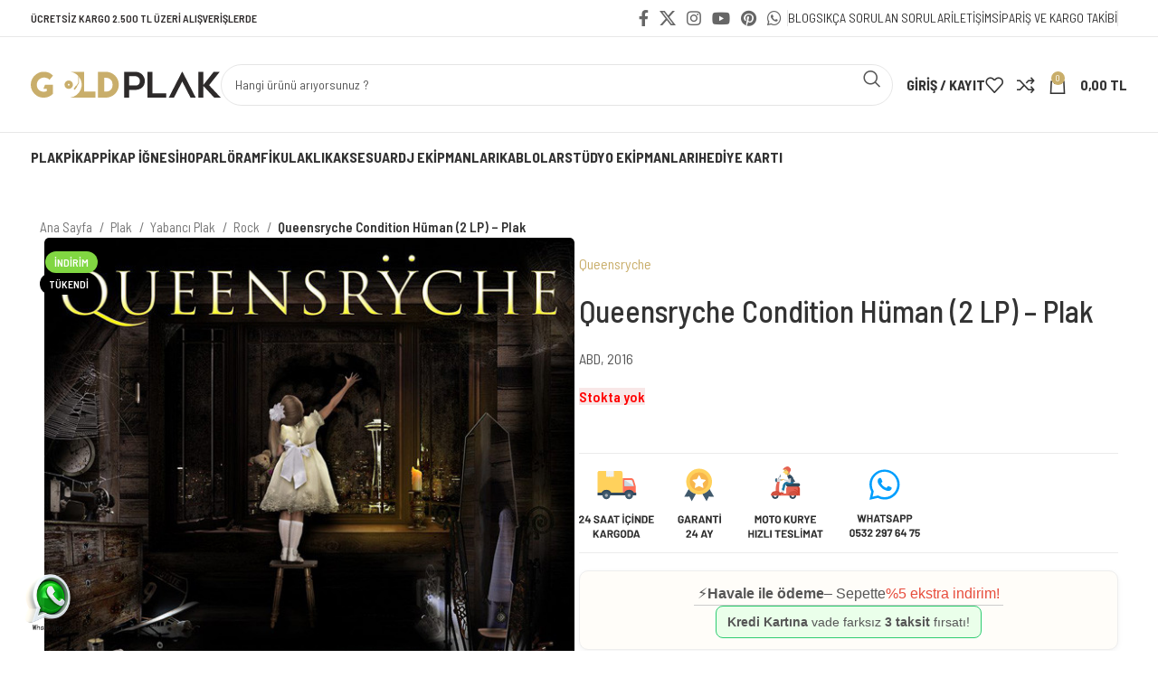

--- FILE ---
content_type: text/html; charset=UTF-8
request_url: https://www.goldplak.com/urun/queensryche-condition-human-2-lp-plak/
body_size: 36225
content:
<!DOCTYPE html><html lang="tr"><head><meta charset="UTF-8"><link rel="profile" href="https://gmpg.org/xfn/11"><link rel="pingback" href="https://www.goldplak.com/xmlrpc.php"><meta name='robots' content='index, follow, max-image-preview:large, max-snippet:-1, max-video-preview:-1' /><style>img:is([sizes="auto" i], [sizes^="auto," i]) { contain-intrinsic-size: 3000px 1500px }</style><title>Queensryche Condition Hüman (2 LP) - Plak &#171; Gold Plak</title><link rel="canonical" href="https://www.goldplak.com/urun/queensryche-condition-human-2-lp-plak/" /><meta property="og:locale" content="tr_TR" /><meta property="og:type" content="article" /><meta property="og:title" content="Queensryche Condition Hüman (2 LP) - Plak &#171; Gold Plak" /><meta property="og:description" content="ABD, 2016" /><meta property="og:url" content="https://www.goldplak.com/urun/queensryche-condition-human-2-lp-plak/" /><meta property="og:site_name" content="Gold Plak" /><meta property="article:publisher" content="https://www.facebook.com/goldplak/" /><meta property="article:modified_time" content="2021-05-08T05:54:30+00:00" /><meta property="og:image" content="https://www.goldplak.com/wp-content/uploads/2020/05/0000000684851-1.jpg" /><meta property="og:image:width" content="600" /><meta property="og:image:height" content="600" /><meta property="og:image:type" content="image/jpeg" /><meta name="twitter:card" content="summary_large_image" /><meta name="twitter:site" content="@goldplak" /><meta name="twitter:label1" content="Tahmini okuma süresi" /><meta name="twitter:data1" content="1 dakika" /> <script type="application/ld+json" class="yoast-schema-graph">{"@context":"https://schema.org","@graph":[{"@type":"WebPage","@id":"https://www.goldplak.com/urun/queensryche-condition-human-2-lp-plak/","url":"https://www.goldplak.com/urun/queensryche-condition-human-2-lp-plak/","name":"Queensryche Condition Hüman (2 LP) - Plak &#171; Gold Plak","isPartOf":{"@id":"https://www.goldplak.com/#website"},"primaryImageOfPage":{"@id":"https://www.goldplak.com/urun/queensryche-condition-human-2-lp-plak/#primaryimage"},"image":{"@id":"https://www.goldplak.com/urun/queensryche-condition-human-2-lp-plak/#primaryimage"},"thumbnailUrl":"https://www.goldplak.com/wp-content/uploads/2020/05/0000000684851-1.jpg","datePublished":"2020-05-01T09:00:42+00:00","dateModified":"2021-05-08T05:54:30+00:00","breadcrumb":{"@id":"https://www.goldplak.com/urun/queensryche-condition-human-2-lp-plak/#breadcrumb"},"inLanguage":"tr","potentialAction":[{"@type":"ReadAction","target":["https://www.goldplak.com/urun/queensryche-condition-human-2-lp-plak/"]}]},{"@type":"ImageObject","inLanguage":"tr","@id":"https://www.goldplak.com/urun/queensryche-condition-human-2-lp-plak/#primaryimage","url":"https://www.goldplak.com/wp-content/uploads/2020/05/0000000684851-1.jpg","contentUrl":"https://www.goldplak.com/wp-content/uploads/2020/05/0000000684851-1.jpg","width":600,"height":600},{"@type":"BreadcrumbList","@id":"https://www.goldplak.com/urun/queensryche-condition-human-2-lp-plak/#breadcrumb","itemListElement":[{"@type":"ListItem","position":1,"name":"Ana sayfa","item":"https://www.goldplak.com/"},{"@type":"ListItem","position":2,"name":"Mağaza","item":"https://www.goldplak.com/magaza/"},{"@type":"ListItem","position":3,"name":"Queensryche Condition Hüman (2 LP) &#8211; Plak"}]},{"@type":"WebSite","@id":"https://www.goldplak.com/#website","url":"https://www.goldplak.com/","name":"Gold Plak","description":"Hi-Fi Sistem - Pikap iğnesi - Pikap - Plak - DJ Ekipmanları","publisher":{"@id":"https://www.goldplak.com/#organization"},"potentialAction":[{"@type":"SearchAction","target":{"@type":"EntryPoint","urlTemplate":"https://www.goldplak.com/?s={search_term_string}"},"query-input":{"@type":"PropertyValueSpecification","valueRequired":true,"valueName":"search_term_string"}}],"inLanguage":"tr"},{"@type":"Organization","@id":"https://www.goldplak.com/#organization","name":"Gold Plak","url":"https://www.goldplak.com/","logo":{"@type":"ImageObject","inLanguage":"tr","@id":"https://www.goldplak.com/#/schema/logo/image/","url":"https://www.goldplak.com/wp-content/uploads/2020/05/gold-plak-logo.svg","contentUrl":"https://www.goldplak.com/wp-content/uploads/2020/05/gold-plak-logo.svg","width":450,"height":61,"caption":"Gold Plak"},"image":{"@id":"https://www.goldplak.com/#/schema/logo/image/"},"sameAs":["https://www.facebook.com/goldplak/","https://x.com/goldplak","https://www.instagram.com/goldplakcom/","https://pinterest.com/goldplak/","https://www.youtube.com/goldplak/"]}]}</script> <link rel='dns-prefetch' href='//fonts.googleapis.com' /><link rel="alternate" type="application/rss+xml" title="Gold Plak &raquo; akışı" href="https://www.goldplak.com/feed/" /><link rel="alternate" type="application/rss+xml" title="Gold Plak &raquo; yorum akışı" href="https://www.goldplak.com/comments/feed/" /><link rel="alternate" type="application/rss+xml" title="Gold Plak &raquo; Queensryche Condition Hüman (2 LP) &#8211; Plak yorum akışı" href="https://www.goldplak.com/urun/queensryche-condition-human-2-lp-plak/feed/" /><link data-optimized="1" rel='stylesheet' id='xoo-aff-style-css' href='https://www.goldplak.com/wp-content/litespeed/css/6b21297aabbf4b255bc156693fd3898c.css?ver=53167' type='text/css' media='all' /><style id='xoo-aff-style-inline-css' type='text/css'>.xoo-aff-input-group .xoo-aff-input-icon{
	background-color:  #eee;
	color:  #555;
	max-width: 40px;
	min-width: 40px;
	border-color:  #ccc;
	border-width: 1px;
	font-size: 14px;
}
.xoo-aff-group{
	margin-bottom: 30px;
}

.xoo-aff-group input[type="text"], .xoo-aff-group input[type="password"], .xoo-aff-group input[type="email"], .xoo-aff-group input[type="number"], .xoo-aff-group select, .xoo-aff-group select + .select2, .xoo-aff-group input[type="tel"], .xoo-aff-group input[type="file"]{
	background-color: #fff;
	color: #777;
	border-width: 1px;
	border-color: #cccccc;
	height: 50px;
}


.xoo-aff-group input[type="file"]{
	line-height: calc(50px - 13px);
}



.xoo-aff-group input[type="text"]::placeholder, .xoo-aff-group input[type="password"]::placeholder, .xoo-aff-group input[type="email"]::placeholder, .xoo-aff-group input[type="number"]::placeholder, .xoo-aff-group select::placeholder, .xoo-aff-group input[type="tel"]::placeholder, .xoo-aff-group .select2-selection__rendered, .xoo-aff-group .select2-container--default .select2-selection--single .select2-selection__rendered, .xoo-aff-group input[type="file"]::placeholder, .xoo-aff-group input::file-selector-button{
	color: #777;
}

.xoo-aff-group input[type="text"]:focus, .xoo-aff-group input[type="password"]:focus, .xoo-aff-group input[type="email"]:focus, .xoo-aff-group input[type="number"]:focus, .xoo-aff-group select:focus, .xoo-aff-group select + .select2:focus, .xoo-aff-group input[type="tel"]:focus, .xoo-aff-group input[type="file"]:focus{
	background-color: #ededed;
	color: #000;
}

[placeholder]:focus::-webkit-input-placeholder{
	color: #000!important;
}


.xoo-aff-input-icon + input[type="text"], .xoo-aff-input-icon + input[type="password"], .xoo-aff-input-icon + input[type="email"], .xoo-aff-input-icon + input[type="number"], .xoo-aff-input-icon + select, .xoo-aff-input-icon + select + .select2,  .xoo-aff-input-icon + input[type="tel"], .xoo-aff-input-icon + input[type="file"]{
	border-bottom-left-radius: 0;
	border-top-left-radius: 0;
}</style><link data-optimized="1" rel='stylesheet' id='xoo-aff-font-awesome5-css' href='https://www.goldplak.com/wp-content/litespeed/css/4103ae57808d40b6b3f720988b1230eb.css?ver=ede1f' type='text/css' media='all' /><link data-optimized="1" rel='stylesheet' id='cr-frontend-css-css' href='https://www.goldplak.com/wp-content/litespeed/css/fdc9093670a5d71185879735abc135bf.css?ver=32e9f' type='text/css' media='all' /><link data-optimized="1" rel='stylesheet' id='cr-badges-css-css' href='https://www.goldplak.com/wp-content/litespeed/css/14bad479b0766b938f12c2c948bd3fae.css?ver=de2ed' type='text/css' media='all' /><style id='woocommerce-inline-inline-css' type='text/css'>.woocommerce form .form-row .required { visibility: visible; }</style><link data-optimized="1" rel='stylesheet' id='xoo-el-style-css' href='https://www.goldplak.com/wp-content/litespeed/css/1171cf3da4642896a955aabfd569997c.css?ver=bfbb6' type='text/css' media='all' /><style id='xoo-el-style-inline-css' type='text/css'>.xoo-el-container:not(.xoo-el-style-slider) .xoo-el-inmodal{
	max-width: 800px;
	max-height: 600px;
}

.xoo-el-style-slider .xoo-el-modal{
	transform: translateX(800px);
	max-width: 800px;
}


.xoo-el-main, .xoo-el-main a , .xoo-el-main label{
	color: #000000;
}
.xoo-el-srcont{
	background-color: #ffffff;
}
.xoo-el-form-container ul.xoo-el-tabs li.xoo-el-active {
	background-color: #c9ae6a;
	color: #ffffff;
}
.xoo-el-form-container ul.xoo-el-tabs li{
	background-color: #eeeeee;
	color: #000000;
	font-size: 16px;
	padding: 12px 20px;
}
.xoo-el-main{
	padding: 40px 30px;
}

.xoo-el-form-container button.xoo-el-action-btn:not(.button){
    font-weight: 600;
    font-size: 15px;
}



	.xoo-el-modal:before {
		vertical-align: middle;
	}

	.xoo-el-style-slider .xoo-el-srcont {
		justify-content: center;
	}

	.xoo-el-style-slider .xoo-el-main{
		padding-top: 10px;
		padding-bottom: 10px; 
	}





.xoo-el-popup-active .xoo-el-opac{
    opacity: 0.7;
    background-color: #000000;
}</style><link data-optimized="1" rel='stylesheet' id='xoo-el-fonts-css' href='https://www.goldplak.com/wp-content/litespeed/css/ee359981c34c536d2e751156dc163fe9.css?ver=95c65' type='text/css' media='all' /><link data-optimized="1" rel='stylesheet' id='brands-styles-css' href='https://www.goldplak.com/wp-content/litespeed/css/4f97462a731aeed064d54cf6731dfdec.css?ver=0a76f' type='text/css' media='all' /><link data-optimized="1" rel='stylesheet' id='pwb-styles-frontend-css' href='https://www.goldplak.com/wp-content/litespeed/css/c4c45ea752389b20450bc62e44e4b6bf.css?ver=2875a' type='text/css' media='all' /><link data-optimized="1" rel='stylesheet' id='js_composer_front-css' href='https://www.goldplak.com/wp-content/litespeed/css/d08288ed35e70e026a315982a5d1d48c.css?ver=8635c' type='text/css' media='all' /><link data-optimized="1" rel='stylesheet' id='bootstrap-css' href='https://www.goldplak.com/wp-content/litespeed/css/2d9ff6a785ea72b4dde97bd3640be26e.css?ver=b0531' type='text/css' media='all' /><link data-optimized="1" rel='stylesheet' id='woodmart-style-css' href='https://www.goldplak.com/wp-content/litespeed/css/520e2b21b6622e38399453ca25558f10.css?ver=f006d' type='text/css' media='all' /><link data-optimized="1" rel='stylesheet' id='wd-widget-wd-recent-posts-css' href='https://www.goldplak.com/wp-content/litespeed/css/52ecaacde612bfb3372f4656e776fce8.css?ver=bf888' type='text/css' media='all' /><link data-optimized="1" rel='stylesheet' id='wd-widget-product-cat-css' href='https://www.goldplak.com/wp-content/litespeed/css/5928dce385f09c4b4386821798c3d32c.css?ver=b2be6' type='text/css' media='all' /><link data-optimized="1" rel='stylesheet' id='wd-widget-layered-nav-stock-status-css' href='https://www.goldplak.com/wp-content/litespeed/css/62cd6dd8b59fb2d513cbeff2a8dffa83.css?ver=090a8' type='text/css' media='all' /><link data-optimized="1" rel='stylesheet' id='wd-widget-product-list-css' href='https://www.goldplak.com/wp-content/litespeed/css/edd00ee61c9ebf3a229494bc5faa6e48.css?ver=2aa31' type='text/css' media='all' /><link data-optimized="1" rel='stylesheet' id='wd-widget-slider-price-filter-css' href='https://www.goldplak.com/wp-content/litespeed/css/0e0ec211ee9de217e632cd107c660bf5.css?ver=8c58d' type='text/css' media='all' /><link data-optimized="1" rel='stylesheet' id='wd-lazy-loading-css' href='https://www.goldplak.com/wp-content/litespeed/css/580aa942003d82e0d92b9e0fd703c055.css?ver=e7ec8' type='text/css' media='all' /><link data-optimized="1" rel='stylesheet' id='wd-wpcf7-css' href='https://www.goldplak.com/wp-content/litespeed/css/1727fc5c8b369b0d90975afaee0d9a08.css?ver=63151' type='text/css' media='all' /><link data-optimized="1" rel='stylesheet' id='wd-wpbakery-base-css' href='https://www.goldplak.com/wp-content/litespeed/css/8a07f5c1fb5ee353371691a03f86f173.css?ver=21a6c' type='text/css' media='all' /><link data-optimized="1" rel='stylesheet' id='wd-wpbakery-base-deprecated-css' href='https://www.goldplak.com/wp-content/litespeed/css/b93f49b09ebf56385791c4892df88212.css?ver=f09dc' type='text/css' media='all' /><link data-optimized="1" rel='stylesheet' id='wd-notices-fixed-css' href='https://www.goldplak.com/wp-content/litespeed/css/fba37dd06e9c0c26e5bc411657e5fd84.css?ver=f489b' type='text/css' media='all' /><link data-optimized="1" rel='stylesheet' id='wd-woocommerce-base-css' href='https://www.goldplak.com/wp-content/litespeed/css/44cb8486c3e62a6fdb6cf2c66f2a2150.css?ver=a1112' type='text/css' media='all' /><link data-optimized="1" rel='stylesheet' id='wd-mod-star-rating-css' href='https://www.goldplak.com/wp-content/litespeed/css/f16b1865469631db15e9e47a4fcca723.css?ver=04fe0' type='text/css' media='all' /><link data-optimized="1" rel='stylesheet' id='wd-woo-el-track-order-css' href='https://www.goldplak.com/wp-content/litespeed/css/b8dff518eb7f649d96b2264cc60a80ed.css?ver=5fa66' type='text/css' media='all' /><link data-optimized="1" rel='stylesheet' id='wd-woocommerce-block-notices-css' href='https://www.goldplak.com/wp-content/litespeed/css/6e2015ce331d39ff6b485d2aa4d16300.css?ver=d318d' type='text/css' media='all' /><link data-optimized="1" rel='stylesheet' id='wd-woo-mod-quantity-css' href='https://www.goldplak.com/wp-content/litespeed/css/18d150edb5489d5e507a4b8b8c6eebac.css?ver=8d253' type='text/css' media='all' /><link data-optimized="1" rel='stylesheet' id='wd-woo-single-prod-el-base-css' href='https://www.goldplak.com/wp-content/litespeed/css/760ea13582cf5aec1c4350615b8d3cda.css?ver=9cb2b' type='text/css' media='all' /><link data-optimized="1" rel='stylesheet' id='wd-woo-mod-stock-status-css' href='https://www.goldplak.com/wp-content/litespeed/css/a4bce303078a7ce7826870035d17e300.css?ver=d1b95' type='text/css' media='all' /><link data-optimized="1" rel='stylesheet' id='wd-woo-mod-shop-attributes-css' href='https://www.goldplak.com/wp-content/litespeed/css/ca122eb839d676363b424057bb60f144.css?ver=c6567' type='text/css' media='all' /><link data-optimized="1" rel='stylesheet' id='wd-opt-carousel-disable-css' href='https://www.goldplak.com/wp-content/litespeed/css/def054bdb1447a671a9cdf6e38cc042d.css?ver=b54ac' type='text/css' media='all' /><link data-optimized="1" rel='stylesheet' id='child-style-css' href='https://www.goldplak.com/wp-content/litespeed/css/523d077746faa0879356feb645418b0e.css?ver=d545e' type='text/css' media='all' /><link data-optimized="1" rel='stylesheet' id='wd-widget-active-filters-css' href='https://www.goldplak.com/wp-content/litespeed/css/21e70f034727b3687ede0ebcaa25852c.css?ver=67fbb' type='text/css' media='all' /><link data-optimized="1" rel='stylesheet' id='wd-woo-shop-predefined-css' href='https://www.goldplak.com/wp-content/litespeed/css/4b1bc1314e5142ff6fbc4b93a75ae868.css?ver=407dd' type='text/css' media='all' /><link data-optimized="1" rel='stylesheet' id='wd-shop-title-categories-css' href='https://www.goldplak.com/wp-content/litespeed/css/c78174d2bb77bc1010e6d9198e5b525f.css?ver=e7e83' type='text/css' media='all' /><link data-optimized="1" rel='stylesheet' id='wd-woo-categories-loop-nav-mobile-accordion-css' href='https://www.goldplak.com/wp-content/litespeed/css/988f5f9eea95d56ec6d7dc0fee21f9f4.css?ver=d54c3' type='text/css' media='all' /><link data-optimized="1" rel='stylesheet' id='wd-woo-shop-el-products-per-page-css' href='https://www.goldplak.com/wp-content/litespeed/css/857455902d612078b39ec67f50741cf2.css?ver=4d7f4' type='text/css' media='all' /><link data-optimized="1" rel='stylesheet' id='wd-woo-shop-page-title-css' href='https://www.goldplak.com/wp-content/litespeed/css/2361d2a7cc1e06c5a7ca7af0ba0a0aa3.css?ver=9f7cb' type='text/css' media='all' /><link data-optimized="1" rel='stylesheet' id='wd-woo-mod-shop-loop-head-css' href='https://www.goldplak.com/wp-content/litespeed/css/661710a12c587c32c64dd61e6210997e.css?ver=2e5a8' type='text/css' media='all' /><link data-optimized="1" rel='stylesheet' id='wd-woo-shop-el-order-by-css' href='https://www.goldplak.com/wp-content/litespeed/css/b527ab255277fc3224ccf47eb43cc2df.css?ver=ebcd3' type='text/css' media='all' /><link data-optimized="1" rel='stylesheet' id='wd-woo-shop-el-products-view-css' href='https://www.goldplak.com/wp-content/litespeed/css/38af698a179ce23b746d9500deceb118.css?ver=4ae0e' type='text/css' media='all' /><link data-optimized="1" rel='stylesheet' id='wd-header-base-css' href='https://www.goldplak.com/wp-content/litespeed/css/a2e45639bd4cf3c984b70be04798c0d9.css?ver=eec40' type='text/css' media='all' /><link data-optimized="1" rel='stylesheet' id='wd-mod-tools-css' href='https://www.goldplak.com/wp-content/litespeed/css/7ba8e10a1e8ff3837fdf1519b28d1b07.css?ver=f26a9' type='text/css' media='all' /><link data-optimized="1" rel='stylesheet' id='wd-header-elements-base-css' href='https://www.goldplak.com/wp-content/litespeed/css/5b6e1d0f9ab0c3175d53f3e132dcbc0e.css?ver=797c1' type='text/css' media='all' /><link data-optimized="1" rel='stylesheet' id='wd-social-icons-css' href='https://www.goldplak.com/wp-content/litespeed/css/a2b4b12d616a3f56e0acc7249ae1d2e2.css?ver=4b85d' type='text/css' media='all' /><link data-optimized="1" rel='stylesheet' id='wd-header-search-css' href='https://www.goldplak.com/wp-content/litespeed/css/de0e8fbc0c6b1de57cf17132c8032ba0.css?ver=548c0' type='text/css' media='all' /><link data-optimized="1" rel='stylesheet' id='wd-header-search-form-css' href='https://www.goldplak.com/wp-content/litespeed/css/38255650515c97743d64713c314de998.css?ver=61e1d' type='text/css' media='all' /><link data-optimized="1" rel='stylesheet' id='wd-wd-search-results-css' href='https://www.goldplak.com/wp-content/litespeed/css/37793f42b6382178ce6b3a7149b7d286.css?ver=e365e' type='text/css' media='all' /><link data-optimized="1" rel='stylesheet' id='wd-wd-search-form-css' href='https://www.goldplak.com/wp-content/litespeed/css/08c1dc7298d5e5ff810fcba4adb4557c.css?ver=6769e' type='text/css' media='all' /><link data-optimized="1" rel='stylesheet' id='wd-woo-mod-login-form-css' href='https://www.goldplak.com/wp-content/litespeed/css/784ef00de1d5f5949379a6a8bf4f1635.css?ver=fe818' type='text/css' media='all' /><link data-optimized="1" rel='stylesheet' id='wd-header-my-account-css' href='https://www.goldplak.com/wp-content/litespeed/css/0a1ca2546cada873de09f60adc56925e.css?ver=3eb0e' type='text/css' media='all' /><link data-optimized="1" rel='stylesheet' id='wd-header-cart-side-css' href='https://www.goldplak.com/wp-content/litespeed/css/48aabb947b3d465bf61e064c29b5c4ff.css?ver=47a02' type='text/css' media='all' /><link data-optimized="1" rel='stylesheet' id='wd-header-cart-css' href='https://www.goldplak.com/wp-content/litespeed/css/7f90f72f438d8c52b5929518d044dda9.css?ver=3c852' type='text/css' media='all' /><link data-optimized="1" rel='stylesheet' id='wd-widget-shopping-cart-css' href='https://www.goldplak.com/wp-content/litespeed/css/bfb360d94b7d3dfd77927572350d428b.css?ver=46fec' type='text/css' media='all' /><link data-optimized="1" rel='stylesheet' id='wd-header-mobile-nav-dropdown-css' href='https://www.goldplak.com/wp-content/litespeed/css/5aac58222be75454b2a4b63d0c99ab52.css?ver=7af8f' type='text/css' media='all' /><link data-optimized="1" rel='stylesheet' id='wd-page-title-css' href='https://www.goldplak.com/wp-content/litespeed/css/0bb0b510701cec9d41245438cd45f2d2.css?ver=ba142' type='text/css' media='all' /><link data-optimized="1" rel='stylesheet' id='wd-shop-filter-area-css' href='https://www.goldplak.com/wp-content/litespeed/css/f885c3a39b9c641bed6eeffc418448e4.css?ver=47386' type='text/css' media='all' /><link data-optimized="1" rel='stylesheet' id='wd-woo-opt-title-limit-css' href='https://www.goldplak.com/wp-content/litespeed/css/ecaf49a5f882cbe84b215cb588684540.css?ver=ecc87' type='text/css' media='all' /><link data-optimized="1" rel='stylesheet' id='wd-product-loop-css' href='https://www.goldplak.com/wp-content/litespeed/css/c433638e935a1736b8b796e6dfbe59db.css?ver=84157' type='text/css' media='all' /><link data-optimized="1" rel='stylesheet' id='wd-product-loop-icons-css' href='https://www.goldplak.com/wp-content/litespeed/css/772b8ead585aaf3284e00d7957a7f8aa.css?ver=5a41d' type='text/css' media='all' /><link data-optimized="1" rel='stylesheet' id='wd-woo-mod-swatches-base-css' href='https://www.goldplak.com/wp-content/litespeed/css/5960a1b356d8870a722651a72f5f9bca.css?ver=6e5eb' type='text/css' media='all' /><link data-optimized="1" rel='stylesheet' id='wd-categories-loop-default-css' href='https://www.goldplak.com/wp-content/litespeed/css/a48f4f8da0951505acf7087a88ce63cd.css?ver=0501f' type='text/css' media='all' /><link data-optimized="1" rel='stylesheet' id='wd-categories-loop-css' href='https://www.goldplak.com/wp-content/litespeed/css/3a675c44dfc2e42ac900a8a7e0128453.css?ver=2a8a0' type='text/css' media='all' /><link data-optimized="1" rel='stylesheet' id='wd-woo-opt-stretch-cont-css' href='https://www.goldplak.com/wp-content/litespeed/css/b3a67362bdf94211438c6f6fae41faa6.css?ver=7e6f7' type='text/css' media='all' /><link data-optimized="1" rel='stylesheet' id='wd-sticky-loader-css' href='https://www.goldplak.com/wp-content/litespeed/css/e1d8c54559bf09ab5de74fde9d9f3eef.css?ver=1a735' type='text/css' media='all' /><link data-optimized="1" rel='stylesheet' id='wd-woo-mod-product-labels-css' href='https://www.goldplak.com/wp-content/litespeed/css/89176efd7f7a63832e89b05a73eb285b.css?ver=5bd3f' type='text/css' media='all' /><link data-optimized="1" rel='stylesheet' id='wd-widget-collapse-css' href='https://www.goldplak.com/wp-content/litespeed/css/0bf50a668e1db8b9bb7abc2faef59235.css?ver=65586' type='text/css' media='all' /><link data-optimized="1" rel='stylesheet' id='wd-footer-base-css' href='https://www.goldplak.com/wp-content/litespeed/css/18edaec9ee04376c66f412d450f1f6a3.css?ver=0cb07' type='text/css' media='all' /><link data-optimized="1" rel='stylesheet' id='wd-banner-css' href='https://www.goldplak.com/wp-content/litespeed/css/e45a689b47b9b22a13e1259d75177564.css?ver=01ad4' type='text/css' media='all' /><link data-optimized="1" rel='stylesheet' id='wd-banner-style-bg-and-border-css' href='https://www.goldplak.com/wp-content/litespeed/css/c46d9190fbf65e9da173d254ba746210.css?ver=d0b7c' type='text/css' media='all' /><link data-optimized="1" rel='stylesheet' id='wd-mod-highlighted-text-css' href='https://www.goldplak.com/wp-content/litespeed/css/775c54496721da1528c080c1072f5070.css?ver=101c8' type='text/css' media='all' /><link data-optimized="1" rel='stylesheet' id='wd-section-title-css' href='https://www.goldplak.com/wp-content/litespeed/css/8e8c7a043cf544cb23c8a3eca6831167.css?ver=e6ba2' type='text/css' media='all' /><link data-optimized="1" rel='stylesheet' id='wd-swiper-css' href='https://www.goldplak.com/wp-content/litespeed/css/6452800828743a41320f7e68c329a8f2.css?ver=29de4' type='text/css' media='all' /><link data-optimized="1" rel='stylesheet' id='wd-testimonial-old-css' href='https://www.goldplak.com/wp-content/litespeed/css/580922cacc8d2ec9720a3eb5d0a11a75.css?ver=7550f' type='text/css' media='all' /><link data-optimized="1" rel='stylesheet' id='wd-swiper-arrows-css' href='https://www.goldplak.com/wp-content/litespeed/css/0073ffa54df2adc079c8f9a2493cf194.css?ver=51c68' type='text/css' media='all' /><link data-optimized="1" rel='stylesheet' id='wd-scroll-top-css' href='https://www.goldplak.com/wp-content/litespeed/css/110b033172cfd81f608a731139b5072c.css?ver=8b364' type='text/css' media='all' /><link data-optimized="1" rel='stylesheet' id='wd-header-banner-css' href='https://www.goldplak.com/wp-content/litespeed/css/639c31305e760d4314a3713f066b3f88.css?ver=145e5' type='text/css' media='all' /><link data-optimized="1" rel='stylesheet' id='wd-header-my-account-sidebar-css' href='https://www.goldplak.com/wp-content/litespeed/css/7f9b60cf88fd016f1a23baa69abb404c.css?ver=9bc7f' type='text/css' media='all' /><link data-optimized="1" rel='stylesheet' id='wd-bottom-toolbar-css' href='https://www.goldplak.com/wp-content/litespeed/css/fac3a0e5d5ddc3b6783a9d259c3d47bb.css?ver=a41a4' type='text/css' media='all' /><link data-optimized="1" rel='stylesheet' id='xts-style-header_528910-css' href='https://www.goldplak.com/wp-content/litespeed/css/aaca5a96d61aafd4e19fc905eaef257d.css?ver=45093' type='text/css' media='all' /><link data-optimized="1" rel='stylesheet' id='xts-style-theme_settings_default-css' href='https://www.goldplak.com/wp-content/litespeed/css/4ccbbb597d1c77ab6afad9bd3ee2a9a8.css?ver=91687' type='text/css' media='all' /><link rel='stylesheet' id='xts-google-fonts-css' href='https://fonts.googleapis.com/css?family=Barlow+Semi+Condensed%3A400%2C600%2C500%2C700%7CPoppins%3A400%2C600&#038;ver=7.4.3' type='text/css' media='all' /> <script type="text/javascript" src="https://www.goldplak.com/wp-includes/js/jquery/jquery.min.js?ver=3.7.1" id="jquery-core-js"></script> <script type="text/javascript" src="https://www.goldplak.com/wp-includes/js/jquery/jquery-migrate.min.js?ver=3.4.1" id="jquery-migrate-js"></script> <script type="text/javascript" id="xoo-aff-js-js-extra">/*  */
var xoo_aff_localize = {"adminurl":"https:\/\/www.goldplak.com\/wp-admin\/admin-ajax.php","password_strength":{"min_password_strength":3,"i18n_password_error":"L\u00fctfen daha g\u00fc\u00e7l\u00fc parola girin","i18n_password_hint":"\u0130pucu: Parola en az on iki karakter uzunlu\u011funda olmal\u0131d\u0131r. Daha g\u00fc\u00e7l\u00fc olmas\u0131 i\u00e7in b\u00fcy\u00fck harf, k\u00fc\u00e7\u00fck harf, rakamlar ve ! &quot; ? $ % ^ &amp; ) gibi simgeler kullanabilirsiniz."}};
/*  */</script> <script type="text/javascript" src="https://www.goldplak.com/wp-content/plugins/easy-login-woocommerce/xoo-form-fields-fw/assets/js/xoo-aff-js.js?ver=2.0.6" id="xoo-aff-js-js" defer="defer" data-wp-strategy="defer"></script> <script type="text/javascript" src="https://www.goldplak.com/wp-content/plugins/woocommerce/assets/js/jquery-blockui/jquery.blockUI.min.js?ver=2.7.0-wc.10.2.3" id="jquery-blockui-js" data-wp-strategy="defer"></script> <script type="text/javascript" id="wc-add-to-cart-js-extra">/*  */
var wc_add_to_cart_params = {"ajax_url":"\/wp-admin\/admin-ajax.php","wc_ajax_url":"\/?wc-ajax=%%endpoint%%","i18n_view_cart":"Sepetim","cart_url":"https:\/\/www.goldplak.com\/sepet\/","is_cart":"","cart_redirect_after_add":"no"};
/*  */</script> <script type="text/javascript" src="https://www.goldplak.com/wp-content/plugins/woocommerce/assets/js/frontend/add-to-cart.min.js?ver=10.2.3" id="wc-add-to-cart-js" data-wp-strategy="defer"></script> <script type="text/javascript" id="wc-single-product-js-extra">/*  */
var wc_single_product_params = {"i18n_required_rating_text":"L\u00fctfen bir oy belirleyin","i18n_rating_options":["1\/5 y\u0131ld\u0131z","2\/5 y\u0131ld\u0131z","3\/5 y\u0131ld\u0131z","4\/5 y\u0131ld\u0131z","5\/5 y\u0131ld\u0131z"],"i18n_product_gallery_trigger_text":"Tam ekran g\u00f6rsel galerisini g\u00f6r\u00fcnt\u00fcleyin","review_rating_required":"yes","flexslider":{"rtl":false,"animation":"slide","smoothHeight":true,"directionNav":false,"controlNav":"thumbnails","slideshow":false,"animationSpeed":500,"animationLoop":false,"allowOneSlide":false},"zoom_enabled":"","zoom_options":[],"photoswipe_enabled":"","photoswipe_options":{"shareEl":false,"closeOnScroll":false,"history":false,"hideAnimationDuration":0,"showAnimationDuration":0},"flexslider_enabled":""};
/*  */</script> <script type="text/javascript" src="https://www.goldplak.com/wp-content/plugins/woocommerce/assets/js/frontend/single-product.min.js?ver=10.2.3" id="wc-single-product-js" defer="defer" data-wp-strategy="defer"></script> <script type="text/javascript" src="https://www.goldplak.com/wp-content/plugins/woocommerce/assets/js/js-cookie/js.cookie.min.js?ver=2.1.4-wc.10.2.3" id="js-cookie-js" defer="defer" data-wp-strategy="defer"></script> <script type="text/javascript" id="woocommerce-js-extra">/*  */
var woocommerce_params = {"ajax_url":"\/wp-admin\/admin-ajax.php","wc_ajax_url":"\/?wc-ajax=%%endpoint%%","i18n_password_show":"\u015eifreyi g\u00f6ster","i18n_password_hide":"\u015eifreyi gizle"};
/*  */</script> <script type="text/javascript" src="https://www.goldplak.com/wp-content/plugins/woocommerce/assets/js/frontend/woocommerce.min.js?ver=10.2.3" id="woocommerce-js" defer="defer" data-wp-strategy="defer"></script> <script type="text/javascript" src="https://www.goldplak.com/wp-content/plugins/js_composer/assets/js/vendors/woocommerce-add-to-cart.js?ver=8.6.1" id="vc_woocommerce-add-to-cart-js-js"></script> <script type="text/javascript" src="https://www.goldplak.com/wp-content/themes/woodmart/js/libs/device.min.js?ver=7.4.3" id="wd-device-library-js"></script> <script type="text/javascript" src="https://www.goldplak.com/wp-content/themes/woodmart/js/scripts/global/scrollBar.min.js?ver=7.4.3" id="wd-scrollbar-js"></script> <script></script><link rel="https://api.w.org/" href="https://www.goldplak.com/wp-json/" /><link rel="alternate" title="JSON" type="application/json" href="https://www.goldplak.com/wp-json/wp/v2/product/20554" /><link rel="EditURI" type="application/rsd+xml" title="RSD" href="https://www.goldplak.com/xmlrpc.php?rsd" /><meta name="generator" content="WordPress 6.8.3" /><meta name="generator" content="WooCommerce 10.2.3" /><link rel='shortlink' href='https://www.goldplak.com/?p=20554' /><link rel="alternate" title="oEmbed (JSON)" type="application/json+oembed" href="https://www.goldplak.com/wp-json/oembed/1.0/embed?url=https%3A%2F%2Fwww.goldplak.com%2Furun%2Fqueensryche-condition-human-2-lp-plak%2F" /><link rel="alternate" title="oEmbed (XML)" type="text/xml+oembed" href="https://www.goldplak.com/wp-json/oembed/1.0/embed?url=https%3A%2F%2Fwww.goldplak.com%2Furun%2Fqueensryche-condition-human-2-lp-plak%2F&#038;format=xml" /><meta name="viewport" content="width=device-width, initial-scale=1.0, maximum-scale=1.0, user-scalable=no"><link rel="preload" as="font" href="https://www.goldplak.com/wp-content/themes/woodmart/fonts/woodmart-font-1-400.woff2?v=7.4.3" type="font/woff2" crossorigin>
<noscript><style>.woocommerce-product-gallery{ opacity: 1 !important; }</style></noscript> <script  type="text/javascript">!function(f,b,e,v,n,t,s){if(f.fbq)return;n=f.fbq=function(){n.callMethod?
					n.callMethod.apply(n,arguments):n.queue.push(arguments)};if(!f._fbq)f._fbq=n;
					n.push=n;n.loaded=!0;n.version='2.0';n.queue=[];t=b.createElement(e);t.async=!0;
					t.src=v;s=b.getElementsByTagName(e)[0];s.parentNode.insertBefore(t,s)}(window,
					document,'script','https://connect.facebook.net/en_US/fbevents.js');</script>  <script  type="text/javascript">fbq('init', '217362716026743', {}, {
    "agent": "woocommerce_0-10.2.3-3.5.9"
});

				document.addEventListener( 'DOMContentLoaded', function() {
					// Insert placeholder for events injected when a product is added to the cart through AJAX.
					document.body.insertAdjacentHTML( 'beforeend', '<div class=\"wc-facebook-pixel-event-placeholder\"></div>' );
				}, false );</script> <meta name="generator" content="Powered by WPBakery Page Builder - drag and drop page builder for WordPress."/><link rel="icon" href="https://www.goldplak.com/wp-content/uploads/2018/12/cropped-goldplak_favicon-32x32.png" sizes="32x32" /><link rel="icon" href="https://www.goldplak.com/wp-content/uploads/2018/12/cropped-goldplak_favicon-192x192.png" sizes="192x192" /><link rel="apple-touch-icon" href="https://www.goldplak.com/wp-content/uploads/2018/12/cropped-goldplak_favicon-180x180.png" /><meta name="msapplication-TileImage" content="https://www.goldplak.com/wp-content/uploads/2018/12/cropped-goldplak_favicon-270x270.png" /><style></style><noscript><style>.wpb_animate_when_almost_visible { opacity: 1; }</style></noscript></head><body class="wp-singular product-template-default single single-product postid-20554 wp-theme-woodmart wp-child-theme-woodmart-child theme-woodmart woocommerce woocommerce-page woocommerce-no-js wrapper-full-width  woodmart-product-design-default categories-accordion-on woodmart-archive-shop header-banner-enabled woodmart-ajax-shop-on offcanvas-sidebar-mobile offcanvas-sidebar-tablet notifications-sticky sticky-toolbar-on wpb-js-composer js-comp-ver-8.6.1 vc_responsive"> <script type="text/javascript" id="wd-flicker-fix">// Flicker fix.</script> <div class="website-wrapper"><header class="whb-header whb-header_528910 whb-sticky-shadow whb-scroll-slide whb-sticky-real whb-hide-on-scroll"><div class="whb-main-header"><div class="whb-row whb-top-bar whb-not-sticky-row whb-without-bg whb-border-fullwidth whb-color-dark whb-flex-flex-middle"><div class="container"><div class="whb-flex-row whb-top-bar-inner"><div class="whb-column whb-col-left whb-visible-lg"><div class="wd-header-text set-cont-mb-s reset-last-child "><strong><span style="color: #2d2a2a;">ÜCRETSİZ KARGO 2.500 TL ÜZERİ ALIŞVERİŞLERDE</span></strong></div></div><div class="whb-column whb-col-center whb-visible-lg whb-empty-column"></div><div class="whb-column whb-col-right whb-visible-lg"><div class=" wd-social-icons  icons-design-default icons-size-default color-scheme-dark social-follow social-form-circle text-center">
<a rel="noopener noreferrer nofollow" href="https://www.facebook.com/goldplak/" target="_blank" class=" wd-social-icon social-facebook" aria-label="Facebook social link">
<span class="wd-icon"></span>
</a>
<a rel="noopener noreferrer nofollow" href="https://www.twitter.com/goldplak/" target="_blank" class=" wd-social-icon social-twitter" aria-label="X social link">
<span class="wd-icon"></span>
</a>
<a rel="noopener noreferrer nofollow" href="https://www.instagram.com/goldplakcom/" target="_blank" class=" wd-social-icon social-instagram" aria-label="Instagram social link">
<span class="wd-icon"></span>
</a>
<a rel="noopener noreferrer nofollow" href="https://www.youtube.com/goldplak/" target="_blank" class=" wd-social-icon social-youtube" aria-label="YouTube social link">
<span class="wd-icon"></span>
</a>
<a rel="noopener noreferrer nofollow" href="https://pinterest.com/goldplak/" target="_blank" class=" wd-social-icon social-pinterest" aria-label="Pinterest social link">
<span class="wd-icon"></span>
</a>
<a rel="noopener noreferrer nofollow" href="https://wa.me/+905322976475" target="_blank" class="whatsapp-desktop  wd-social-icon social-whatsapp" aria-label="WhatsApp social link">
<span class="wd-icon"></span>
</a>
<a rel="noopener noreferrer nofollow" href="https://wa.me/+905322976475" target="_blank" class="whatsapp-mobile  wd-social-icon social-whatsapp" aria-label="WhatsApp social link">
<span class="wd-icon"></span>
</a></div><div class="wd-header-divider wd-full-height "></div><div class="wd-header-nav wd-header-secondary-nav text-right wd-full-height" role="navigation" aria-label="Secondary navigation"><ul id="menu-top-bar-right" class="menu wd-nav wd-nav-secondary wd-style-bordered wd-gap-s"><li id="menu-item-17075" class="menu-item menu-item-type-custom menu-item-object-custom menu-item-17075 item-level-0 menu-simple-dropdown wd-event-hover" ><a href="https://www.goldplak.com/blog/" class="woodmart-nav-link"><span class="nav-link-text">Blog</span></a></li><li id="menu-item-15999" class="menu-item menu-item-type-custom menu-item-object-custom menu-item-15999 item-level-0 menu-simple-dropdown wd-event-hover" ><a href="https://www.goldplak.com/sikca-sorulan-sorular/" class="woodmart-nav-link"><span class="nav-link-text">Sıkça Sorulan Sorular</span></a></li><li id="menu-item-16000" class="menu-item menu-item-type-custom menu-item-object-custom menu-item-16000 item-level-0 menu-simple-dropdown wd-event-hover" ><a href="https://www.goldplak.com/iletisim/" class="woodmart-nav-link"><span class="nav-link-text">İletişim</span></a></li><li id="menu-item-17848" class="menu-item menu-item-type-post_type menu-item-object-page menu-item-17848 item-level-0 menu-simple-dropdown wd-event-hover" ><a href="https://www.goldplak.com/siparis-kargo-takibi/" class="woodmart-nav-link"><span class="nav-link-text">Sipariş ve Kargo Takibi</span></a></li></ul></div><div class="wd-header-divider wd-full-height "></div></div><div class="whb-column whb-col-mobile whb-hidden-lg"><div class="wd-header-text set-cont-mb-s reset-last-child "><p style="text-align: center;"><strong><span style="color: #2d2a2a;">ÜCRETSİZ KARGO 2.500 TL ÜZERİ ALIŞVERİŞLERDE</span></strong></p></div></div></div></div></div><div class="whb-row whb-general-header whb-not-sticky-row whb-without-bg whb-border-fullwidth whb-color-dark whb-flex-flex-middle"><div class="container"><div class="whb-flex-row whb-general-header-inner"><div class="whb-column whb-col-left whb-visible-lg"><div class="site-logo">
<a href="https://www.goldplak.com/" class="wd-logo wd-main-logo" rel="home">
<img src="https://www.goldplak.com/wp-content/uploads/2020/05/gold-plak-logo.svg" alt="Gold Plak" style="max-width: 210px;" />	</a></div></div><div class="whb-column whb-col-center whb-visible-lg"><div class="wd-search-form wd-header-search-form wd-display-form whb-9x1ytaxq7aphtb3npidp"><form role="search" method="get" class="searchform  wd-style-default wd-cat-style-bordered woodmart-ajax-search" action="https://www.goldplak.com/"  data-thumbnail="1" data-price="1" data-post_type="product" data-count="20" data-sku="0" data-symbols_count="3">
<input type="text" class="s" placeholder="Hangi ürünü arıyorsunuz ?" value="" name="s" aria-label="Search" title="Hangi ürünü arıyorsunuz ?" required/>
<input type="hidden" name="post_type" value="product">
<button type="submit" class="searchsubmit">
<span>
Search						</span>
</button></form><div class="search-results-wrapper"><div class="wd-dropdown-results wd-scroll wd-dropdown"><div class="wd-scroll-content"></div></div></div></div></div><div class="whb-column whb-col-right whb-visible-lg"><div class="whb-space-element " style="width:15px;"></div><div class="wd-header-my-account wd-tools-element wd-event-hover wd-with-username wd-design-1 wd-account-style-text login-side-opener whb-vssfpylqqax9pvkfnxoz">
<a href="https://www.goldplak.com/hesabim-2/" title="Hesabım">
<span class="wd-tools-icon">
</span>
<span class="wd-tools-text">
Giriş / Kayıt			</span></a></div><div class="wd-header-wishlist wd-tools-element wd-style-icon wd-with-count wd-design-2 whb-a22wdkiy3r40yw2paskq" title="Favorilerim">
<a href="https://www.goldplak.com/favoriler/">
<span class="wd-tools-icon">
<span class="wd-tools-count">
0					</span>
</span><span class="wd-tools-text">
Favoriler			</span></a></div><div class="wd-header-compare wd-tools-element wd-style-icon wd-with-count wd-design-2 whb-p2jvs451wo69tpw9jy4t">
<a href="https://www.goldplak.com/karsilastirma/" title="Karşılaştırma Listem">
<span class="wd-tools-icon">
<span class="wd-tools-count">0</span>
</span>
<span class="wd-tools-text">
Karşılaştır			</span></a></div><div class="wd-header-cart wd-tools-element wd-design-2 cart-widget-opener whb-nedhm962r512y1xz9j06">
<a href="https://www.goldplak.com/sepet/" title="Sepetim">
<span class="wd-tools-icon wd-icon-alt">
<span class="wd-cart-number wd-tools-count">0 <span>items</span></span>
</span>
<span class="wd-tools-text">
<span class="wd-cart-subtotal"><span class="woocommerce-Price-amount amount"><bdi>0,00&nbsp;<span class="woocommerce-Price-currencySymbol">TL</span></bdi></span></span>
</span></a></div></div><div class="whb-column whb-mobile-left whb-hidden-lg"><div class="wd-tools-element wd-header-mobile-nav wd-style-icon wd-design-1 whb-g1k0m1tib7raxrwkm1t3">
<a href="#" rel="nofollow" aria-label="Open mobile menu">
<span class="wd-tools-icon">
</span><span class="wd-tools-text">Menu</span></a></div></div><div class="whb-column whb-mobile-center whb-hidden-lg"><div class="site-logo">
<a href="https://www.goldplak.com/" class="wd-logo wd-main-logo" rel="home">
<img src="https://www.goldplak.com/wp-content/uploads/2020/05/gold-plak-logo.svg" alt="Gold Plak" style="max-width: 170px;" />	</a></div></div><div class="whb-column whb-mobile-right whb-hidden-lg"><div class="wd-header-cart wd-tools-element wd-design-5 cart-widget-opener whb-trk5sfmvib0ch1s1qbtc">
<a href="https://www.goldplak.com/sepet/" title="Sepetim">
<span class="wd-tools-icon">
<span class="wd-cart-number wd-tools-count">0 <span>items</span></span>
</span>
<span class="wd-tools-text">
<span class="wd-cart-subtotal"><span class="woocommerce-Price-amount amount"><bdi>0,00&nbsp;<span class="woocommerce-Price-currencySymbol">TL</span></bdi></span></span>
</span></a></div></div></div></div></div><div class="whb-row whb-header-bottom whb-not-sticky-row whb-without-bg whb-without-border whb-color-dark whb-flex-flex-middle"><div class="container"><div class="whb-flex-row whb-header-bottom-inner"><div class="whb-column whb-col-left whb-visible-lg"><div class="wd-header-nav wd-header-main-nav text-left wd-design-1" role="navigation" aria-label="Main navigation"><ul id="menu-primary-menu-tr" class="menu wd-nav wd-nav-main wd-style-default wd-gap-s"><li id="menu-item-7653" class="menu-item menu-item-type-taxonomy menu-item-object-product_cat current-product-ancestor menu-item-has-children menu-item-7653 item-level-0 menu-mega-dropdown wd-event-hover dropdown-with-height" style="--wd-dropdown-height: 500px;--wd-dropdown-width: 650px;"><a href="https://www.goldplak.com/urunler/plak/" class="woodmart-nav-link"><span class="nav-link-text">Plak</span></a><div class="color-scheme-dark wd-design-sized wd-dropdown-menu wd-dropdown"><div class="container"><ul class="wd-sub-menu row color-scheme-dark"><li id="menu-item-7654" class="menu-item menu-item-type-taxonomy menu-item-object-product_cat menu-item-has-children menu-item-7654 item-level-1 wd-event-hover col-auto" ><a href="https://www.goldplak.com/urunler/plak/turkce-plak/" class="woodmart-nav-link">Yerli Plak</a><ul class="sub-sub-menu"><li id="menu-item-7663" class="menu-item menu-item-type-custom menu-item-object-custom menu-item-7663 item-level-2 wd-event-hover" ><a href="https://www.goldplak.com/urunler/plak/turkce-plak/pop/" class="woodmart-nav-link">Pop</a></li><li id="menu-item-7664" class="menu-item menu-item-type-custom menu-item-object-custom menu-item-7664 item-level-2 wd-event-hover" ><a href="https://www.goldplak.com/urunler/plak/turkce-plak/rock/" class="woodmart-nav-link">Rock</a></li><li id="menu-item-7668" class="menu-item menu-item-type-taxonomy menu-item-object-product_cat menu-item-7668 item-level-2 wd-event-hover" ><a href="https://www.goldplak.com/urunler/plak/turkce-plak/arabesk-fantazi-muzik-plaklari/" class="woodmart-nav-link">Arabesk / Fantezi</a></li><li id="menu-item-7666" class="menu-item menu-item-type-taxonomy menu-item-object-product_cat menu-item-7666 item-level-2 wd-event-hover" ><a href="https://www.goldplak.com/urunler/plak/turkce-plak/turk-sanat-muzigi/" class="woodmart-nav-link">Türk Sanat Müziği</a></li><li id="menu-item-7667" class="menu-item menu-item-type-taxonomy menu-item-object-product_cat menu-item-7667 item-level-2 wd-event-hover" ><a href="https://www.goldplak.com/urunler/plak/turkce-plak/turk-halk-muzigi/" class="woodmart-nav-link">Türk Halk Müziği</a></li><li id="menu-item-17231" class="menu-item menu-item-type-taxonomy menu-item-object-product_cat menu-item-17231 item-level-2 wd-event-hover" ><a href="https://www.goldplak.com/urunler/plak/turkce-plak/ozgun-protest/" class="woodmart-nav-link">Özgün / Protest</a></li><li id="menu-item-7665" class="menu-item menu-item-type-custom menu-item-object-custom menu-item-7665 item-level-2 wd-event-hover" ><a href="https://www.goldplak.com/urunler/plak/turkce-plak/anadolu-pop/" class="woodmart-nav-link">Anadolu Pop</a></li><li id="menu-item-7669" class="menu-item menu-item-type-taxonomy menu-item-object-product_cat menu-item-7669 item-level-2 wd-event-hover" ><a href="https://www.goldplak.com/urunler/plak/turkce-plak/enstrumantal/" class="woodmart-nav-link">Enstrümantal</a></li><li id="menu-item-7670" class="menu-item menu-item-type-taxonomy menu-item-object-product_cat menu-item-7670 item-level-2 wd-event-hover" ><a href="https://www.goldplak.com/urunler/plak/turkce-plak/caz-blues/" class="woodmart-nav-link">Caz / Blues</a></li><li id="menu-item-7671" class="menu-item menu-item-type-taxonomy menu-item-object-product_cat menu-item-7671 item-level-2 wd-event-hover" ><a href="https://www.goldplak.com/urunler/plak/turkce-plak/film-muzigi/" class="woodmart-nav-link">Film Müziği</a></li><li id="menu-item-7672" class="menu-item menu-item-type-taxonomy menu-item-object-product_cat menu-item-7672 item-level-2 wd-event-hover" ><a href="https://www.goldplak.com/urunler/plak/turkce-plak/hip-hop-rap/" class="woodmart-nav-link">Türkçe Rap</a></li></ul></li><li id="menu-item-54396" class="menu-item menu-item-type-taxonomy menu-item-object-product_cat current-product-ancestor menu-item-has-children menu-item-54396 item-level-1 wd-event-hover col-auto onepage-link" ><a href="https://www.goldplak.com/urunler/plak/yabanci-plak/" class="woodmart-nav-link">Yabancı Plak</a><ul class="sub-sub-menu"><li id="menu-item-7676" class="menu-item menu-item-type-taxonomy menu-item-object-product_cat menu-item-7676 item-level-2 wd-event-hover" ><a href="https://www.goldplak.com/urunler/plak/yabanci-plak/pop-yabanci-plak/" class="woodmart-nav-link">Pop</a></li><li id="menu-item-7674" class="menu-item menu-item-type-taxonomy menu-item-object-product_cat current-product-ancestor current-menu-parent current-product-parent menu-item-7674 item-level-2 wd-event-hover" ><a href="https://www.goldplak.com/urunler/plak/yabanci-plak/rock-yabanci-plak/" class="woodmart-nav-link">Rock</a></li><li id="menu-item-7677" class="menu-item menu-item-type-taxonomy menu-item-object-product_cat menu-item-7677 item-level-2 wd-event-hover" ><a href="https://www.goldplak.com/urunler/plak/yabanci-plak/jazz/" class="woodmart-nav-link">Jazz</a></li><li id="menu-item-7678" class="menu-item menu-item-type-taxonomy menu-item-object-product_cat menu-item-7678 item-level-2 wd-event-hover" ><a href="https://www.goldplak.com/urunler/plak/yabanci-plak/reggae/" class="woodmart-nav-link">Reggae</a></li><li id="menu-item-7679" class="menu-item menu-item-type-taxonomy menu-item-object-product_cat menu-item-7679 item-level-2 wd-event-hover" ><a href="https://www.goldplak.com/urunler/plak/yabanci-plak/blues/" class="woodmart-nav-link">Blues</a></li><li id="menu-item-7680" class="menu-item menu-item-type-taxonomy menu-item-object-product_cat menu-item-7680 item-level-2 wd-event-hover" ><a href="https://www.goldplak.com/urunler/plak/yabanci-plak/world-music/" class="woodmart-nav-link">World Music</a></li><li id="menu-item-7681" class="menu-item menu-item-type-taxonomy menu-item-object-product_cat menu-item-7681 item-level-2 wd-event-hover" ><a href="https://www.goldplak.com/urunler/plak/yabanci-plak/soul-funk/" class="woodmart-nav-link">Soul / Funk</a></li><li id="menu-item-7682" class="menu-item menu-item-type-taxonomy menu-item-object-product_cat menu-item-7682 item-level-2 wd-event-hover" ><a href="https://www.goldplak.com/urunler/plak/yabanci-plak/soundtrack/" class="woodmart-nav-link">Soundtrack</a></li><li id="menu-item-7683" class="menu-item menu-item-type-taxonomy menu-item-object-product_cat menu-item-7683 item-level-2 wd-event-hover" ><a href="https://www.goldplak.com/urunler/plak/yabanci-plak/electronic/" class="woodmart-nav-link">Electronic</a></li><li id="menu-item-7684" class="menu-item menu-item-type-taxonomy menu-item-object-product_cat menu-item-7684 item-level-2 wd-event-hover" ><a href="https://www.goldplak.com/urunler/plak/yabanci-plak/classic/" class="woodmart-nav-link">Classic</a></li><li id="menu-item-7685" class="menu-item menu-item-type-taxonomy menu-item-object-product_cat menu-item-7685 item-level-2 wd-event-hover" ><a href="https://www.goldplak.com/urunler/plak/yabanci-plak/hip-hop/" class="woodmart-nav-link">Hip Hop</a></li><li id="menu-item-7687" class="menu-item menu-item-type-taxonomy menu-item-object-product_cat menu-item-7687 item-level-2 wd-event-hover" ><a href="https://www.goldplak.com/urunler/plak/yabanci-plak/indie-alt/" class="woodmart-nav-link">Indie / Alt</a></li><li id="menu-item-7688" class="menu-item menu-item-type-taxonomy menu-item-object-product_cat menu-item-7688 item-level-2 wd-event-hover" ><a href="https://www.goldplak.com/urunler/plak/yabanci-plak/punk-garage/" class="woodmart-nav-link">Punk / Garage</a></li><li id="menu-item-7689" class="menu-item menu-item-type-taxonomy menu-item-object-product_cat menu-item-7689 item-level-2 wd-event-hover" ><a href="https://www.goldplak.com/urunler/plak/yabanci-plak/folk-country-blues/" class="woodmart-nav-link">Folk / Country</a></li></ul></li><li id="menu-item-7656" class="menu-item menu-item-type-taxonomy menu-item-object-product_cat menu-item-has-children menu-item-7656 item-level-1 wd-event-hover col-auto" ><a href="https://www.goldplak.com/urunler/plak/dj-plaklari/" class="woodmart-nav-link">DJ Plakları</a><ul class="sub-sub-menu"><li id="menu-item-7690" class="menu-item menu-item-type-taxonomy menu-item-object-product_cat menu-item-7690 item-level-2 wd-event-hover" ><a href="https://www.goldplak.com/urunler/plak/dj-plaklari/scratch-plaklari/" class="woodmart-nav-link">Scratch Plakları</a></li><li id="menu-item-7691" class="menu-item menu-item-type-taxonomy menu-item-object-product_cat menu-item-7691 item-level-2 wd-event-hover" ><a href="https://www.goldplak.com/urunler/plak/dj-plaklari/kontroller-plaklari/" class="woodmart-nav-link">Kontroller Plakları</a></li></ul></li></ul></div></div></li><li id="menu-item-7692" class="menu-item menu-item-type-taxonomy menu-item-object-product_cat menu-item-7692 item-level-0 menu-simple-dropdown wd-event-hover dropdown-load-ajax" ><a href="https://www.goldplak.com/urunler/pikap/" class="woodmart-nav-link"><span class="nav-link-text">Pikap</span></a></li><li id="menu-item-7693" class="menu-item menu-item-type-taxonomy menu-item-object-product_cat menu-item-has-children menu-item-7693 item-level-0 menu-simple-dropdown wd-event-hover" ><a href="https://www.goldplak.com/urunler/kafa-igne/" class="woodmart-nav-link"><span class="nav-link-text">Pikap İğnesi</span></a><div class="color-scheme-dark wd-design-default wd-dropdown-menu wd-dropdown"><div class="container"><ul class="wd-sub-menu color-scheme-dark"><li id="menu-item-57723" class="menu-item menu-item-type-custom menu-item-object-custom menu-item-57723 item-level-1 wd-event-hover" ><a href="/urunler/kafa-igne/ortofon/" class="woodmart-nav-link">Ortofon</a></li></ul></div></div></li><li id="menu-item-7694" class="menu-item menu-item-type-taxonomy menu-item-object-product_cat menu-item-has-children menu-item-7694 item-level-0 menu-simple-dropdown wd-event-hover" ><a href="https://www.goldplak.com/urunler/hoparlor/" class="woodmart-nav-link"><span class="nav-link-text">Hoparlör</span></a><div class="color-scheme-dark wd-design-default wd-dropdown-menu wd-dropdown"><div class="container"><ul class="wd-sub-menu color-scheme-dark"><li id="menu-item-7695" class="menu-item menu-item-type-taxonomy menu-item-object-product_cat menu-item-7695 item-level-1 wd-event-hover" ><a href="https://www.goldplak.com/urunler/hoparlor/kule-tipi-hoparlor/" class="woodmart-nav-link">Kule Tipi Hoparlör</a></li><li id="menu-item-7696" class="menu-item menu-item-type-taxonomy menu-item-object-product_cat menu-item-7696 item-level-1 wd-event-hover" ><a href="https://www.goldplak.com/urunler/hoparlor/raf-tipi-hoparlor/" class="woodmart-nav-link">Raf Tipi Hoparlör</a></li><li id="menu-item-7697" class="menu-item menu-item-type-taxonomy menu-item-object-product_cat menu-item-7697 item-level-1 wd-event-hover" ><a href="https://www.goldplak.com/urunler/hoparlor/merkez-tipi-hoparlor/" class="woodmart-nav-link">Merkez Tipi Hoparlör</a></li><li id="menu-item-7698" class="menu-item menu-item-type-taxonomy menu-item-object-product_cat menu-item-7698 item-level-1 wd-event-hover" ><a href="https://www.goldplak.com/urunler/hoparlor/subwoofer/" class="woodmart-nav-link">Subwoofer</a></li><li id="menu-item-7705" class="menu-item menu-item-type-taxonomy menu-item-object-product_cat menu-item-7705 item-level-1 wd-event-hover" ><a href="https://www.goldplak.com/urunler/hoparlor/5-0-hoparlor-paketi/" class="woodmart-nav-link">5.0 Hoparlör Paketi</a></li><li id="menu-item-7700" class="menu-item menu-item-type-taxonomy menu-item-object-product_cat menu-item-7700 item-level-1 wd-event-hover" ><a href="https://www.goldplak.com/urunler/hoparlor/tavan-tipi-hoparlor/" class="woodmart-nav-link">Tavan Tipi Hoparlör</a></li><li id="menu-item-7701" class="menu-item menu-item-type-taxonomy menu-item-object-product_cat menu-item-7701 item-level-1 wd-event-hover" ><a href="https://www.goldplak.com/urunler/hoparlor/dis-mekan-tipi-hoparlor/" class="woodmart-nav-link">Dış Mekan Tipi Hoparlör</a></li><li id="menu-item-7702" class="menu-item menu-item-type-taxonomy menu-item-object-product_cat menu-item-7702 item-level-1 wd-event-hover" ><a href="https://www.goldplak.com/urunler/hoparlor/bluetooth-hoparlor/" class="woodmart-nav-link">Bluetooth Hoparlör</a></li><li id="menu-item-7703" class="menu-item menu-item-type-taxonomy menu-item-object-product_cat menu-item-7703 item-level-1 wd-event-hover" ><a href="https://www.goldplak.com/urunler/hoparlor/surround-tipi-hoparlor/" class="woodmart-nav-link">Surround Tipi Hoparlör</a></li><li id="menu-item-7704" class="menu-item menu-item-type-taxonomy menu-item-object-product_cat menu-item-7704 item-level-1 wd-event-hover" ><a href="https://www.goldplak.com/urunler/hoparlor/aktif-hoparlor/" class="woodmart-nav-link">Aktif Hoparlör</a></li></ul></div></div></li><li id="menu-item-7706" class="menu-item menu-item-type-taxonomy menu-item-object-product_cat menu-item-has-children menu-item-7706 item-level-0 menu-simple-dropdown wd-event-hover" ><a href="https://www.goldplak.com/urunler/amfi/" class="woodmart-nav-link"><span class="nav-link-text">Amfi</span></a><div class="color-scheme-dark wd-design-default wd-dropdown-menu wd-dropdown"><div class="container"><ul class="wd-sub-menu color-scheme-dark"><li id="menu-item-7707" class="menu-item menu-item-type-taxonomy menu-item-object-product_cat menu-item-7707 item-level-1 wd-event-hover" ><a href="https://www.goldplak.com/urunler/amfi/entegre-amfi/" class="woodmart-nav-link">Entegre Amfi</a></li><li id="menu-item-7709" class="menu-item menu-item-type-taxonomy menu-item-object-product_cat menu-item-7709 item-level-1 wd-event-hover" ><a href="https://www.goldplak.com/urunler/amfi/pre-amfi/" class="woodmart-nav-link">Pre Amfi</a></li><li id="menu-item-7710" class="menu-item menu-item-type-taxonomy menu-item-object-product_cat menu-item-7710 item-level-1 wd-event-hover" ><a href="https://www.goldplak.com/urunler/amfi/power-amfi/" class="woodmart-nav-link">Power Amfi</a></li></ul></div></div></li><li id="menu-item-7711" class="menu-item menu-item-type-taxonomy menu-item-object-product_cat menu-item-7711 item-level-0 menu-simple-dropdown wd-event-hover" ><a href="https://www.goldplak.com/urunler/kulaklik/" class="woodmart-nav-link"><span class="nav-link-text">Kulaklık</span></a></li><li id="menu-item-8200" class="menu-item menu-item-type-taxonomy menu-item-object-product_cat menu-item-has-children menu-item-8200 item-level-0 menu-simple-dropdown wd-event-hover" ><a href="https://www.goldplak.com/urunler/aksesuar-plak-pikap/" class="woodmart-nav-link"><span class="nav-link-text">Aksesuar</span></a><div class="color-scheme-dark wd-design-default wd-dropdown-menu wd-dropdown"><div class="container"><ul class="wd-sub-menu color-scheme-dark"><li id="menu-item-7719" class="menu-item menu-item-type-taxonomy menu-item-object-product_cat menu-item-7719 item-level-1 wd-event-hover" ><a href="https://www.goldplak.com/urunler/temizlik-urunleri/" class="woodmart-nav-link">Temizlik Ürünleri</a></li><li id="menu-item-7726" class="menu-item menu-item-type-taxonomy menu-item-object-product_cat menu-item-7726 item-level-1 wd-event-hover" ><a href="https://www.goldplak.com/urunler/aksesuar-plak-pikap/slipmats/" class="woodmart-nav-link">Slipmats</a></li><li id="menu-item-7724" class="menu-item menu-item-type-taxonomy menu-item-object-product_cat menu-item-7724 item-level-1 wd-event-hover" ><a href="https://www.goldplak.com/urunler/aksesuar-plak-pikap/pikap-kiliflari/" class="woodmart-nav-link">Pikap Kılıfları</a></li></ul></div></div></li><li id="menu-item-7720" class="menu-item menu-item-type-taxonomy menu-item-object-product_cat menu-item-has-children menu-item-7720 item-level-0 menu-simple-dropdown wd-event-hover" ><a href="https://www.goldplak.com/urunler/dj-ekipmanlari/" class="woodmart-nav-link"><span class="nav-link-text">Dj Ekipmanları</span></a><div class="color-scheme-dark wd-design-default wd-dropdown-menu wd-dropdown"><div class="container"><ul class="wd-sub-menu color-scheme-dark"><li id="menu-item-7721" class="menu-item menu-item-type-taxonomy menu-item-object-product_cat menu-item-7721 item-level-1 wd-event-hover" ><a href="https://www.goldplak.com/urunler/dj-ekipmanlari/dj-mixer/" class="woodmart-nav-link">DJ Mixer</a></li><li id="menu-item-7722" class="menu-item menu-item-type-taxonomy menu-item-object-product_cat menu-item-7722 item-level-1 wd-event-hover" ><a href="https://www.goldplak.com/urunler/dj-ekipmanlari/dj-kontroller/" class="woodmart-nav-link">DJ Kontroller</a></li><li id="menu-item-7723" class="menu-item menu-item-type-taxonomy menu-item-object-product_cat menu-item-7723 item-level-1 wd-event-hover" ><a href="https://www.goldplak.com/urunler/dj-ekipmanlari/laptop-stand/" class="woodmart-nav-link">Laptop Stand</a></li><li id="menu-item-7727" class="menu-item menu-item-type-taxonomy menu-item-object-product_cat menu-item-7727 item-level-1 wd-event-hover" ><a href="https://www.goldplak.com/urunler/dj-ekipmanlari/yedek-parca/" class="woodmart-nav-link">Yedek Parça</a></li></ul></div></div></li><li id="menu-item-8198" class="menu-item menu-item-type-custom menu-item-object-custom menu-item-has-children menu-item-8198 item-level-0 menu-simple-dropdown wd-event-hover" ><a href="https://www.goldplak.com/urunler/kablo/" class="woodmart-nav-link"><span class="nav-link-text">Kablolar</span></a><div class="color-scheme-dark wd-design-default wd-dropdown-menu wd-dropdown"><div class="container"><ul class="wd-sub-menu color-scheme-dark"><li id="menu-item-7729" class="menu-item menu-item-type-taxonomy menu-item-object-product_cat menu-item-7729 item-level-1 wd-event-hover" ><a href="https://www.goldplak.com/urunler/kablo/hdmi-kablo/" class="woodmart-nav-link">HDMI Kablo</a></li><li id="menu-item-7730" class="menu-item menu-item-type-taxonomy menu-item-object-product_cat menu-item-7730 item-level-1 wd-event-hover" ><a href="https://www.goldplak.com/urunler/kablo/cat5-kablo/" class="woodmart-nav-link">CAT5 Kablo</a></li><li id="menu-item-7731" class="menu-item menu-item-type-taxonomy menu-item-object-product_cat menu-item-7731 item-level-1 wd-event-hover" ><a href="https://www.goldplak.com/urunler/kablo/digital-coaxial-kablo/" class="woodmart-nav-link">Digital Coaxial Kablo</a></li><li id="menu-item-7732" class="menu-item menu-item-type-taxonomy menu-item-object-product_cat menu-item-7732 item-level-1 wd-event-hover" ><a href="https://www.goldplak.com/urunler/kablo/kulaklik-kablosu/" class="woodmart-nav-link">Kulaklık Kablosu</a></li><li id="menu-item-7733" class="menu-item menu-item-type-taxonomy menu-item-object-product_cat menu-item-7733 item-level-1 wd-event-hover" ><a href="https://www.goldplak.com/urunler/kablo/optik-kablo/" class="woodmart-nav-link">Optik Kablo</a></li><li id="menu-item-7734" class="menu-item menu-item-type-taxonomy menu-item-object-product_cat menu-item-7734 item-level-1 wd-event-hover" ><a href="https://www.goldplak.com/urunler/kablo/rca-kablo/" class="woodmart-nav-link">RCA Kablo</a></li><li id="menu-item-7735" class="menu-item menu-item-type-taxonomy menu-item-object-product_cat menu-item-7735 item-level-1 wd-event-hover" ><a href="https://www.goldplak.com/urunler/kablo/subwoofer-kablosu/" class="woodmart-nav-link">Subwoofer Kablosu</a></li><li id="menu-item-7736" class="menu-item menu-item-type-taxonomy menu-item-object-product_cat menu-item-7736 item-level-1 wd-event-hover" ><a href="https://www.goldplak.com/urunler/kablo/usb-kablo/" class="woodmart-nav-link">USB Kablo</a></li><li id="menu-item-7737" class="menu-item menu-item-type-taxonomy menu-item-object-product_cat menu-item-7737 item-level-1 wd-event-hover" ><a href="https://www.goldplak.com/urunler/kablo/xlr-kablo/" class="woodmart-nav-link">XLR Kablo</a></li><li id="menu-item-7738" class="menu-item menu-item-type-taxonomy menu-item-object-product_cat menu-item-7738 item-level-1 wd-event-hover" ><a href="https://www.goldplak.com/urunler/kablo/optik-kablo/" class="woodmart-nav-link">Optik Kablo</a></li><li id="menu-item-7739" class="menu-item menu-item-type-taxonomy menu-item-object-product_cat menu-item-7739 item-level-1 wd-event-hover" ><a href="https://www.goldplak.com/urunler/kablo/hoparlor-kablosu/" class="woodmart-nav-link">Hoparlör Kablosu</a></li><li id="menu-item-7740" class="menu-item menu-item-type-taxonomy menu-item-object-product_cat menu-item-7740 item-level-1 wd-event-hover" ><a href="https://www.goldplak.com/urunler/kablo/banana-uc/" class="woodmart-nav-link">Banana Uç</a></li></ul></div></div></li><li id="menu-item-7741" class="menu-item menu-item-type-taxonomy menu-item-object-product_cat menu-item-has-children menu-item-7741 item-level-0 menu-simple-dropdown wd-event-hover" ><a href="https://www.goldplak.com/urunler/studyo-ekipmanlari/" class="woodmart-nav-link"><span class="nav-link-text">Stüdyo Ekipmanları</span></a><div class="color-scheme-dark wd-design-default wd-dropdown-menu wd-dropdown"><div class="container"><ul class="wd-sub-menu color-scheme-dark"><li id="menu-item-7742" class="menu-item menu-item-type-taxonomy menu-item-object-product_cat menu-item-7742 item-level-1 wd-event-hover" ><a href="https://www.goldplak.com/urunler/studyo-ekipmanlari/ses-kartlari/" class="woodmart-nav-link">Ses Kartları</a></li><li id="menu-item-7743" class="menu-item menu-item-type-taxonomy menu-item-object-product_cat menu-item-7743 item-level-1 wd-event-hover" ><a href="https://www.goldplak.com/urunler/studyo-ekipmanlari/monitorler/" class="woodmart-nav-link">Monitörler</a></li><li id="menu-item-7744" class="menu-item menu-item-type-taxonomy menu-item-object-product_cat menu-item-7744 item-level-1 wd-event-hover" ><a href="https://www.goldplak.com/urunler/studyo-ekipmanlari/kablolar/" class="woodmart-nav-link">Kablolar</a></li><li id="menu-item-7745" class="menu-item menu-item-type-taxonomy menu-item-object-product_cat menu-item-7745 item-level-1 wd-event-hover" ><a href="https://www.goldplak.com/urunler/studyo-ekipmanlari/kayit-cihazlari/" class="woodmart-nav-link">Kayıt Cihazları</a></li><li id="menu-item-7746" class="menu-item menu-item-type-taxonomy menu-item-object-product_cat menu-item-7746 item-level-1 wd-event-hover" ><a href="https://www.goldplak.com/urunler/studyo-ekipmanlari/kayit-sistemleri/" class="woodmart-nav-link">Kayıt Sistemleri</a></li><li id="menu-item-7747" class="menu-item menu-item-type-taxonomy menu-item-object-product_cat menu-item-7747 item-level-1 wd-event-hover" ><a href="https://www.goldplak.com/urunler/studyo-ekipmanlari/mikrofonlar/" class="woodmart-nav-link">Mikrofonlar</a></li><li id="menu-item-7748" class="menu-item menu-item-type-taxonomy menu-item-object-product_cat menu-item-7748 item-level-1 wd-event-hover" ><a href="https://www.goldplak.com/urunler/studyo-ekipmanlari/mixerler/" class="woodmart-nav-link">Mixerler</a></li><li id="menu-item-7749" class="menu-item menu-item-type-taxonomy menu-item-object-product_cat menu-item-7749 item-level-1 wd-event-hover" ><a href="https://www.goldplak.com/urunler/studyo-ekipmanlari/pre-amfiler/" class="woodmart-nav-link">Pre-Amfiler</a></li><li id="menu-item-7750" class="menu-item menu-item-type-taxonomy menu-item-object-product_cat menu-item-7750 item-level-1 wd-event-hover" ><a href="https://www.goldplak.com/urunler/studyo-ekipmanlari/kontrol-cihazlari/" class="woodmart-nav-link">Kontrol Cihazları</a></li><li id="menu-item-7751" class="menu-item menu-item-type-taxonomy menu-item-object-product_cat menu-item-7751 item-level-1 wd-event-hover" ><a href="https://www.goldplak.com/urunler/studyo-ekipmanlari/yalitim-sistemleri/" class="woodmart-nav-link">Yalıtım Sistemleri</a></li><li id="menu-item-7752" class="menu-item menu-item-type-taxonomy menu-item-object-product_cat menu-item-7752 item-level-1 wd-event-hover" ><a href="https://www.goldplak.com/urunler/studyo-ekipmanlari/aksesuarlar/" class="woodmart-nav-link">Aksesuarlar</a></li><li id="menu-item-7753" class="menu-item menu-item-type-taxonomy menu-item-object-product_cat menu-item-7753 item-level-1 wd-event-hover" ><a href="https://www.goldplak.com/urunler/studyo-ekipmanlari/org-midi-klavyeler-syntheiser/" class="woodmart-nav-link">Org / Midi Klavye / Syntheiser</a></li></ul></div></div></li><li id="menu-item-56494" class="menu-item menu-item-type-custom menu-item-object-custom menu-item-56494 item-level-0 menu-simple-dropdown wd-event-hover" ><a href="/urun/hediye-karti/" class="woodmart-nav-link"><span class="nav-link-text">Hediye Kartı</span></a></li></ul></div></div><div class="whb-column whb-col-center whb-visible-lg whb-empty-column"></div><div class="whb-column whb-col-right whb-visible-lg whb-empty-column"></div><div class="whb-column whb-col-mobile whb-hidden-lg"><div class="wd-search-form wd-header-search-form-mobile wd-display-form whb-6be3b9rfl4i6in1hjdzj"><form role="search" method="get" class="searchform  wd-style-default wd-cat-style-bordered woodmart-ajax-search" action="https://www.goldplak.com/"  data-thumbnail="1" data-price="1" data-post_type="product" data-count="20" data-sku="0" data-symbols_count="3">
<input type="text" class="s" placeholder="Hangi ürünü arıyorsunuz ?" value="" name="s" aria-label="Search" title="Hangi ürünü arıyorsunuz ?" required/>
<input type="hidden" name="post_type" value="product">
<button type="submit" class="searchsubmit">
<span>
Search						</span>
</button></form><div class="search-results-wrapper"><div class="wd-dropdown-results wd-scroll wd-dropdown"><div class="wd-scroll-content"></div></div></div></div></div></div></div></div></div></header><div class="main-page-wrapper"><div class="container-fluid"><div class="row content-layout-wrapper align-items-start">
 <script async src="https://www.googletagmanager.com/gtag/js?id=UA-51966182-1"></script> <script>window.dataLayer = window.dataLayer || [];
  function gtag(){dataLayer.push(arguments);}
  gtag('js', new Date());

  gtag('config', 'UA-51966182-1');</script> <div class="site-content shop-content-area col-12 breadcrumbs-location-below_header wd-builder-off" role="main"><link data-optimized="1" rel="stylesheet" id="wd-woo-single-prod-predefined-css" href="https://www.goldplak.com/wp-content/litespeed/css/a9115fa618899c433960731f3b461d5b.css?ver=ceaf3" type="text/css" media="all" /><link data-optimized="1" rel="stylesheet" id="wd-woo-single-prod-and-quick-view-predefined-css" href="https://www.goldplak.com/wp-content/litespeed/css/b409e10ae0fc07354a7dd42ee1064f25.css?ver=b320d" type="text/css" media="all" /><link data-optimized="1" rel="stylesheet" id="wd-woo-single-prod-el-tabs-predefined-css" href="https://www.goldplak.com/wp-content/litespeed/css/c6cffb09d1c11579a3a99e59e9090b92.css?ver=83ecc" type="text/css" media="all" /><div class="single-breadcrumbs-wrapper"><div class="container"><div class="wd-breadcrumbs"><nav class="woocommerce-breadcrumb" aria-label="Breadcrumb">				<a href="https://www.goldplak.com" class="breadcrumb-link">
Ana Sayfa				</a>
<a href="https://www.goldplak.com/urunler/plak/" class="breadcrumb-link">
Plak				</a>
<a href="https://www.goldplak.com/urunler/plak/yabanci-plak/" class="breadcrumb-link">
Yabancı Plak				</a>
<a href="https://www.goldplak.com/urunler/plak/yabanci-plak/rock-yabanci-plak/" class="breadcrumb-link breadcrumb-link-last">
Rock				</a>
<span class="breadcrumb-last">
Queensryche Condition Hüman (2 LP) &#8211; Plak				</span></nav></div></div></div><div class="container"></div><div id="product-20554" class="single-product-page single-product-content product-design-default tabs-location-standard tabs-type-tabs meta-location-add_to_cart reviews-location-tabs product-no-bg product type-product post-20554 status-publish first outofstock product_cat-rock-yabanci-plak has-post-thumbnail sale shipping-taxable purchasable product-type-simple"><div class="container"><div class="woocommerce-notices-wrapper"></div><div class="row product-image-summary-wrap"><div class="product-image-summary col-lg-12 col-12 col-md-12"><div class="row product-image-summary-inner"><div class="col-lg-6 col-12 col-md-6 product-images" ><link data-optimized="1" rel="stylesheet" id="wd-photoswipe-css" href="https://www.goldplak.com/wp-content/litespeed/css/afca43c4c6d42fea3580cb8f4bbd2a19.css?ver=21dfd" type="text/css" media="all" /><link data-optimized="1" rel="stylesheet" id="wd-woo-single-prod-el-gallery-css" href="https://www.goldplak.com/wp-content/litespeed/css/90812ce4c178192563587092c4418b7d.css?ver=a5edb" type="text/css" media="all" /><div class="woocommerce-product-gallery woocommerce-product-gallery--with-images woocommerce-product-gallery--columns-4 images  thumbs-position-bottom images image-action-popup"><div class="wd-carousel-container wd-gallery-images"><div class="wd-carousel-inner"><div class="product-labels labels-rounded-sm"><span class="onsale product-label">İndirim</span><span class="out-of-stock product-label">Tükendi</span></div><figure class="woocommerce-product-gallery__wrapper wd-carousel wd-grid" data-autoheight="yes" style="--wd-col-lg:1;--wd-col-md:1;--wd-col-sm:1;"><div class="wd-carousel-wrap"><div class="wd-carousel-item"><figure data-thumb="https://www.goldplak.com/wp-content/uploads/2020/05/0000000684851-1-150x150.jpg" class="woocommerce-product-gallery__image"><a data-elementor-open-lightbox="no" href="https://www.goldplak.com/wp-content/uploads/2020/05/0000000684851-1.jpg"><img width="600" height="600" src="https://www.goldplak.com/wp-content/themes/woodmart/images/lazy.png" class="wp-post-image wd-lazy-load wd-lazy-none wp-post-image" alt="" title="0000000684851-1.jpg" data-caption="" data-src="https://www.goldplak.com/wp-content/uploads/2020/05/0000000684851-1.jpg" data-large_image="https://www.goldplak.com/wp-content/uploads/2020/05/0000000684851-1.jpg" data-large_image_width="600" data-large_image_height="600" decoding="async" srcset="" sizes="(max-width: 600px) 100vw, 600px" data-wood-src="https://www.goldplak.com/wp-content/uploads/2020/05/0000000684851-1.jpg" data-srcset="https://www.goldplak.com/wp-content/uploads/2020/05/0000000684851-1.jpg 600w, https://www.goldplak.com/wp-content/uploads/2020/05/0000000684851-1-300x300.jpg 300w, https://www.goldplak.com/wp-content/uploads/2020/05/0000000684851-1-150x150.jpg 150w" /></a></figure></div></figure><div class="wd-nav-arrows wd-pos-sep wd-hover-1 wd-custom-style wd-icon-1"><div class="wd-btn-arrow wd-prev wd-disabled"><div class="wd-arrow-inner"></div></div><div class="wd-btn-arrow wd-next"><div class="wd-arrow-inner"></div></div></div><div class="product-additional-galleries"><div class="wd-show-product-gallery-wrap wd-action-btn wd-style-icon-bg-text wd-gallery-btn"><a href="#" rel="nofollow" class="woodmart-show-product-gallery"><span>Büyütmek için tıklayın</span></a></div></div></div></div><div class="wd-carousel-container wd-gallery-thumb"><div class="wd-carousel-inner"><div class="wd-carousel wd-grid" style="--wd-col-lg:4;--wd-col-md:4;--wd-col-sm:3;"><div class="wd-carousel-wrap"></div></div><div class="wd-nav-arrows wd-thumb-nav wd-custom-style wd-pos-sep wd-icon-1"><div class="wd-btn-arrow wd-prev wd-disabled"><div class="wd-arrow-inner"></div></div><div class="wd-btn-arrow wd-next"><div class="wd-arrow-inner"></div></div></div></div></div></div></div><div class="col-lg-6 col-12 col-md-6 text-left summary entry-summary"><div class="summary-inner set-mb-l reset-last-child"><div class="pwb-single-product-brands pwb-clearfix"><a href="https://www.goldplak.com/marka/queensryche/" title="Marka görüntüle">Queensryche</a></div><h1 class="product_title entry-title wd-entities-title">
Queensryche Condition Hüman (2 LP) &#8211; Plak</h1><p class="price"></p><div class="woocommerce-product-details__short-description"><p>ABD, 2016</p></div><p class="stock out-of-stock wd-style-with-bg"><span>Stokta yok</span></p><div class="wd-after-add-to-cart"><style data-type="vc_shortcodes-custom-css">.vc_custom_1619970092317{margin-top: -20px !important;}.vc_custom_1619701802982{margin-bottom: 20px !important;}.vc_custom_1620192148126{margin-top: -5px !important;}.vc_custom_1619560580064{margin-top: -20px !important;}.vc_custom_1619701802982{margin-bottom: 20px !important;}.vc_custom_1759824174277{margin-top: -20px !important;}#wd-608ab65c2cac1 .info-box-title{line-height:22px;font-size:12px;}#wd-608ab667a38b3 .info-box-title{line-height:22px;font-size:12px;}#wd-608ab66f07133 .info-box-title{line-height:22px;font-size:12px;}#wd-608ab676aa547 .info-box-title{line-height:22px;font-size:12px;}</style><div class="vc_row wpb_row vc_row-fluid"><div class="wpb_column vc_column_container vc_col-sm-12"><div class="vc_column-inner"><div class="wpb_wrapper"><div class="vc_empty_space"   style="height: 32px"><span class="vc_empty_space_inner"></span></div><div class="vc_separator wpb_content_element vc_separator_align_center vc_sep_width_100 vc_sep_pos_align_center vc_separator_no_text vc_sep_color_grey vc_custom_1619701802982" ><span class="vc_sep_holder vc_sep_holder_l"><span class="vc_sep_line"></span></span><span class="vc_sep_holder vc_sep_holder_r"><span class="vc_sep_line"></span></span></div></div></div></div></div><div class="vc_row wpb_row vc_row-fluid"><div class="wpb_column vc_column_container vc_col-sm-12"><div class="vc_column-inner vc_custom_1620192148126"><div class="wpb_wrapper"><div  class="wpb_single_image wpb_content_element vc_align_left"><figure class="wpb_wrapper vc_figure"><div class="vc_single_image-wrapper   vc_box_border_grey"><img width="377" height="79" src="https://www.goldplak.com/wp-content/themes/woodmart/images/lazy.png" class="vc_single_image-img attachment-full wd-lazy-load wd-lazy-none" alt="" title="garanti-moto-kurye-2024" decoding="async" data-wood-src="https://www.goldplak.com/wp-content/uploads/2024/03/garanti-moto-kurye-2024.svg" srcset="" /></div></figure></div></div></div></div></div><div class="vc_row wpb_row vc_row-fluid wd-rs-63e92c9db9810"><div class="wpb_column vc_column_container vc_col-sm-12"><div class="vc_column-inner vc_custom_1619560580064"><div class="wpb_wrapper"><div class="vc_separator wpb_content_element vc_separator_align_center vc_sep_width_100 vc_sep_pos_align_center vc_separator_no_text vc_sep_color_grey vc_custom_1619701802982" ><span class="vc_sep_holder vc_sep_holder_l"><span class="vc_sep_line"></span></span><span class="vc_sep_holder vc_sep_holder_r"><span class="vc_sep_line"></span></span></div><div class="wpb_text_column wpb_content_element" ><div class="wpb_wrapper"><div style="display: flex; flex-direction: column; align-items: center; gap: 10px; border: 1px solid #eee; border-radius: 10px; padding: 12px; background: #fffdf9; box-shadow: 0 2px 6px rgba(0,0,0,0.05); font-family: sans-serif; text-align: center;"><div style="display: flex; align-items: center; justify-content: center; gap: 8px; flex-wrap: wrap;">⚡️ <strong>Havale ile ödeme</strong> – Sepette <span style="color: #e74c3c;">%5 ekstra indirim!</span></div><div style="width: 60%; height: 1px; background: #ccc;"></div><div style="padding: 6px 12px; border-radius: 8px; border: 1px solid #2ecc71; background: #eaffea; font-size: 14px; display: inline-block;"><strong>Kredi Kartına</strong> vade farksız <strong>3 taksit</strong> fırsatı!</div></div></div></div><div class="wpb_text_column wpb_content_element vc_custom_1759824174277" ><div class="wpb_wrapper"><p>17:00 Öncesi Verilen Siparişler Aynı Gün Gönderilir</p></div></div></div></div></div></div></div><div class="wd-compare-btn product-compare-button wd-action-btn wd-style-text wd-compare-icon">
<a href="https://www.goldplak.com/karsilastirma/?product_id=20554" data-id="20554" rel="nofollow" data-added-text="Karşılaştırma Listem">
<span>Karşılaştır</span>
</a></div><div class="wd-wishlist-btn wd-action-btn wd-style-text wd-wishlist-icon">
<a class="" href="https://www.goldplak.com/favoriler/" data-key="e5d14b427d" data-product-id="20554" rel="nofollow" data-added-text="Favori Listesine Eklendi">
<span>Favorilere Ekle</span>
</a></div><div class="product_meta">
<span class="sku_wrapper">
<span class="meta-label">
Stok kodu:			</span>
<span class="sku">
5051099854710			</span>
</span>
<span class="posted_in"><span class="meta-label">Kategoriler:</span> <a href="https://www.goldplak.com/urunler/plak/yabanci-plak/rock-yabanci-plak/" rel="tag">Rock</a></span></div><div class=" wd-social-icons  icons-design-default icons-size-small color-scheme-dark social-share social-form-circle product-share wd-layout-inline text-left"><span class="wd-label share-title">Share:</span>
<a rel="noopener noreferrer nofollow" href="https://www.facebook.com/sharer/sharer.php?u=https://www.goldplak.com/urun/queensryche-condition-human-2-lp-plak/" target="_blank" class=" wd-social-icon social-facebook" aria-label="Facebook social link">
<span class="wd-icon"></span>
</a>
<a rel="noopener noreferrer nofollow" href="https://x.com/share?url=https://www.goldplak.com/urun/queensryche-condition-human-2-lp-plak/" target="_blank" class=" wd-social-icon social-twitter" aria-label="X social link">
<span class="wd-icon"></span>
</a>
<a rel="noopener noreferrer nofollow" href="/cdn-cgi/l/email-protection#447b3731262e21273079072c21272f617674302c2d376176742c303034377e6b6b3333336a232b28203428252f6a272b296b3136312a6b353121212a37363d272c2169272b2a202d302d2b2a692c3129252a6976692834693428252f6b" target="_blank" class=" wd-social-icon social-email" aria-label="Email social link">
<span class="wd-icon"></span>
</a>
<a rel="noopener noreferrer nofollow" href="https://pinterest.com/pin/create/button/?url=https://www.goldplak.com/urun/queensryche-condition-human-2-lp-plak/&media=https://www.goldplak.com/wp-content/uploads/2020/05/0000000684851-1.jpg&description=Queensryche+Condition+H%C3%BCman+%282+LP%29+%26%238211%3B+Plak" target="_blank" class=" wd-social-icon social-pinterest" aria-label="Pinterest social link">
<span class="wd-icon"></span>
</a>
<a rel="noopener noreferrer nofollow" href="https://api.whatsapp.com/send?text=https%3A%2F%2Fwww.goldplak.com%2Furun%2Fqueensryche-condition-human-2-lp-plak%2F" target="_blank" class="whatsapp-desktop  wd-social-icon social-whatsapp" aria-label="WhatsApp social link">
<span class="wd-icon"></span>
</a>
<a rel="noopener noreferrer nofollow" href="whatsapp://send?text=https%3A%2F%2Fwww.goldplak.com%2Furun%2Fqueensryche-condition-human-2-lp-plak%2F" target="_blank" class="whatsapp-mobile  wd-social-icon social-whatsapp" aria-label="WhatsApp social link">
<span class="wd-icon"></span>
</a>
<a rel="noopener noreferrer nofollow" href="https://telegram.me/share/url?url=https://www.goldplak.com/urun/queensryche-condition-human-2-lp-plak/" target="_blank" class=" wd-social-icon social-tg" aria-label="Telegram social link">
<span class="wd-icon"></span>
</a></div></div></div></div></div></div></div><div class="product-tabs-wrapper"><div class="container"><div class="row"><div class="col-12 poduct-tabs-inner"><link data-optimized="1" rel="stylesheet" id="wd-tabs-css" href="https://www.goldplak.com/wp-content/litespeed/css/88b5c8253830dcd0784b639df46ea46c.css?ver=3295a" type="text/css" media="all" /><link data-optimized="1" rel="stylesheet" id="wd-woo-single-prod-el-tabs-opt-layout-tabs-css" href="https://www.goldplak.com/wp-content/litespeed/css/7e40838d9b8f97172895455c20413f00.css?ver=2c56a" type="text/css" media="all" /><link data-optimized="1" rel="stylesheet" id="wd-accordion-css" href="https://www.goldplak.com/wp-content/litespeed/css/e2fa7f711b54ea8422b66df98ee25d8d.css?ver=0e394" type="text/css" media="all" /><link data-optimized="1" rel="stylesheet" id="wd-woo-single-prod-el-reviews-css" href="https://www.goldplak.com/wp-content/litespeed/css/0ad06e6c4aefee1378af6f78efe2a910.css?ver=c23cd" type="text/css" media="all" /><link data-optimized="1" rel="stylesheet" id="wd-woo-single-prod-el-reviews-style-1-css" href="https://www.goldplak.com/wp-content/litespeed/css/71d0d561f39cc85f19fc10500646738a.css?ver=f615a" type="text/css" media="all" /><div class="woocommerce-tabs wc-tabs-wrapper tabs-layout-tabs" data-state="first" data-layout="tabs"><div class="wd-nav-wrapper wd-nav-tabs-wrapper text-center"><ul class="wd-nav wd-nav-tabs wd-icon-pos-left tabs wc-tabs wd-style-underline-reverse" role="tablist"><li class="description_tab active" id="tab-title-description"
role="tab" aria-controls="tab-description">
<a class="wd-nav-link" href="#tab-description">
<span class="nav-link-text wd-tabs-title">
Açıklama								</span>
</a></li><li class="reviews_tab" id="tab-title-reviews"
role="tab" aria-controls="tab-reviews">
<a class="wd-nav-link" href="#tab-reviews">
<span class="nav-link-text wd-tabs-title">
Değerlendirmeler (0)								</span>
</a></li><li class="paytr_installment_tab_arr_tab" id="tab-title-paytr_installment_tab_arr"
role="tab" aria-controls="tab-paytr_installment_tab_arr">
<a class="wd-nav-link" href="#tab-paytr_installment_tab_arr">
<span class="nav-link-text wd-tabs-title">
Taksit Tablosu								</span>
</a></li><li class="wd_additional_tab_tab" id="tab-title-wd_additional_tab"
role="tab" aria-controls="tab-wd_additional_tab">
<a class="wd-nav-link" href="#tab-wd_additional_tab">
<span class="nav-link-text wd-tabs-title">
Teslimat &amp; İade								</span>
</a></li><li class="wd_additional_tab_2_tab" id="tab-title-wd_additional_tab_2"
role="tab" aria-controls="tab-wd_additional_tab_2">
<a class="wd-nav-link" href="#tab-wd_additional_tab_2">
<span class="nav-link-text wd-tabs-title">
Hediye Bilgisi								</span>
</a></li></ul></div><div class="wd-accordion-item"><div id="tab-item-title-description" class="wd-accordion-title wd-opener-pos-right tab-title-description wd-active" data-accordion-index="description"><div class="wd-accordion-title-text">
<span>
Açıklama						</span></div><span class="wd-accordion-opener wd-opener-style-arrow"></span></div><div class="entry-content woocommerce-Tabs-panel woocommerce-Tabs-panel--description wd-active panel wc-tab" id="tab-description" role="tabpanel" aria-labelledby="tab-title-description" data-accordion-index="description"><div class="wc-tab-inner"><p>1980&#8217;lerde kurulan Progresif Heavy Metal grubu Queensryche&#8217;nin &#8220;Condition Hüman&#8221; albümü şimdi LP formatında!</p><p>Çıktıkları zamanlarda eleştirmenler tarafından beğenilen ve oldukça büyük bir hayran kitlesine sahip olan grup zaman içinde ayrılmış ve tarzlarını farklı müzik türlerine yoğunlaştırmıştı.</p><p>Bir çok şarkısıyla ödül almış ve farklı film müziklerini de seslendirmiş olan grup eski ihtişamlı günlerine ve kendi deyimleriyle heavy metal müziğini yeniden kendi isimleriyle yaşatmak için geri döndüler!<br />
Albüm İçeriği</p><p><strong>Albüm İçeriği</strong></p><p>1. Arrow Of Time<br />
2. Guardian<br />
3. Hellfire<br />
4. Toxic Remedy<br />
5. Just Us<br />
6. All There Was<br />
7. The Aftermath<br />
8. Condition Hüman<br />
9. Selfish Lives<br />
10. Eye9<br />
11. Bulletproof<br />
12. Hourglass<br />
13. Espiritu Muerto</p></div></div></div><link data-optimized="1" rel="stylesheet" id="wd-mod-comments-css" href="https://www.goldplak.com/wp-content/litespeed/css/a106873466da53283c8246351551564c.css?ver=491b8" type="text/css" media="all" /><div class="wd-accordion-item"><div id="tab-item-title-reviews" class="wd-accordion-title wd-opener-pos-right tab-title-reviews" data-accordion-index="reviews"><div class="wd-accordion-title-text">
<span>
Değerlendirmeler (0)						</span></div><span class="wd-accordion-opener wd-opener-style-arrow"></span></div><div class="entry-content woocommerce-Tabs-panel woocommerce-Tabs-panel--reviews panel wc-tab wd-single-reviews wd-layout-two-column" id="tab-reviews" role="tabpanel" aria-labelledby="tab-title-reviews" data-accordion-index="reviews"><div class="wc-tab-inner"><div id="reviews" class="woocommerce-Reviews"><div id="comments"><h2 class="woocommerce-Reviews-title">
Değerlendirmeler</h2><p class="woocommerce-noreviews">There are no reviews yet</p></div><p class="woocommerce-verification-required">Sadece bu ürünü satın almış olan müşteriler yorum yapabilir.</p><div class="clear"></div></div></div></div></div><div class="wd-accordion-item"><div id="tab-item-title-paytr_installment_tab_arr" class="wd-accordion-title wd-opener-pos-right tab-title-paytr_installment_tab_arr" data-accordion-index="paytr_installment_tab_arr"><div class="wd-accordion-title-text">
<span>
Taksit Tablosu						</span></div><span class="wd-accordion-opener wd-opener-style-arrow"></span></div><div class="entry-content woocommerce-Tabs-panel woocommerce-Tabs-panel--paytr_installment_tab_arr panel wc-tab" id="tab-paytr_installment_tab_arr" role="tabpanel" aria-labelledby="tab-title-paytr_installment_tab_arr" data-accordion-index="paytr_installment_tab_arr"><div class="wc-tab-inner"><h2></h2><div id="paytrInstallmentTableContent"><div id="paytr_taksit_tablosu"></div></div></div></div></div><div class="wd-accordion-item"><div id="tab-item-title-wd_additional_tab" class="wd-accordion-title wd-opener-pos-right tab-title-wd_additional_tab" data-accordion-index="wd_additional_tab"><div class="wd-accordion-title-text">
<span>
Teslimat &amp; İade						</span></div><span class="wd-accordion-opener wd-opener-style-arrow"></span></div><div class="entry-content woocommerce-Tabs-panel woocommerce-Tabs-panel--wd_additional_tab panel wc-tab" id="tab-wd_additional_tab" role="tabpanel" aria-labelledby="tab-title-wd_additional_tab" data-accordion-index="wd_additional_tab"><div class="wc-tab-inner"><style data-type="vc_shortcodes-custom-css">.vc_custom_1497605639148{margin-bottom: 30px !important;}.vc_custom_1585560505611{margin-bottom: 20px !important;}.vc_custom_1620191694360{margin-bottom: 30px !important;}.vc_custom_1585560535411{margin-bottom: 20px !important;}</style><div class="vc_row wpb_row vc_row-fluid wood-shipping vc_row-o-content-top vc_row-flex"><div class="wpb_column vc_column_container vc_col-sm-12 vc_col-md-6 woodmart-sticky-column wd_sticky_offset_150"><div class="vc_column-inner vc_custom_1497605639148"><div class="wpb_wrapper"><link data-optimized="1" rel="stylesheet" id="wd-image-gallery-css" href="https://www.goldplak.com/wp-content/litespeed/css/c59e8b8ee5906888ef1000daeae3c690.css?ver=403dc" type="text/css" media="all" /><div id="gallery_410" class="wd-images-gallery wd-wpb" style="--wd-justify-content:center;--wd-align-items:center;"><div class=" wd-grid-g" style="--wd-col-lg:2;--wd-col-md:2;--wd-col-sm:1;--wd-gap-lg:10px;"><div class="wd-gallery-item wd-col">
<img width="350" height="450" src="https://www.goldplak.com/wp-content/themes/woodmart/images/lazy.png" class="wd-gallery-image image-1 wd-lazy-load wd-lazy-none" alt="" decoding="async" loading="lazy" srcset="" sizes="auto, (max-width: 350px) 100vw, 350px" data-wood-src="https://www.goldplak.com/wp-content/uploads/2020/03/wood-ship-1-350x450.jpg" data-srcset="https://www.goldplak.com/wp-content/uploads/2020/03/wood-ship-1.jpg 350w, https://www.goldplak.com/wp-content/uploads/2020/03/wood-ship-1-150x193.jpg 150w, https://www.goldplak.com/wp-content/uploads/2020/03/wood-ship-1-233x300.jpg 233w" /></div><div class="wd-gallery-item wd-col">
<img width="350" height="450" src="https://www.goldplak.com/wp-content/themes/woodmart/images/lazy.png" class="wd-gallery-image image-2 wd-lazy-load wd-lazy-none" alt="" decoding="async" loading="lazy" srcset="" sizes="auto, (max-width: 350px) 100vw, 350px" data-wood-src="https://www.goldplak.com/wp-content/uploads/2020/03/wood-ship-3-350x450.jpg" data-srcset="https://www.goldplak.com/wp-content/uploads/2020/03/wood-ship-3.jpg 350w, https://www.goldplak.com/wp-content/uploads/2020/03/wood-ship-3-150x193.jpg 150w, https://www.goldplak.com/wp-content/uploads/2020/03/wood-ship-3-233x300.jpg 233w" /></div></div></div></div></div></div><div class="wpb_column vc_column_container vc_col-sm-12 vc_col-md-6"><div class="vc_column-inner"><div class="wpb_wrapper"><div id="wd-5e81bbae8d109" class="title-wrapper wd-wpb set-mb-s reset-last-child  wd-rs-5e81bbae8d109 wd-title-color-default wd-title-style-default text-left vc_custom_1585560505611 wd-underline-colored"><div class="liner-continer"><h4 class="woodmart-title-container title  wd-font-weight- wd-fontsize-l" ><strong>ÜRÜN TESLİMAT</strong></h4></div></div><div class="wpb_text_column wpb_content_element vc_custom_1620191694360" ><div class="wpb_wrapper"><p>Kargo firması, siparişinizi <strong>–iş günleri–</strong> 10.00-18.00 saatleri arasında belirttiğiniz adrese teslim etmektedir. Ürününüz kargoya teslim edildiğinde <strong>E-Posta</strong> yoluyla tarafınıza bilgi iletilecektir. Siparişinizin durumunu <a href="/hesabim/"><strong>“Hesabım"</strong></a> sayfasında bulunan <a href="/hesabim/siparisler/"><strong>“Siparişlerim"</strong></a> bölümünden anlık olarak takip edebilirsiniz.</p></div></div><div id="wd-5e81bbbc74842" class="title-wrapper wd-wpb set-mb-s reset-last-child  wd-rs-5e81bbbc74842 wd-title-color-default wd-title-style-default text-left vc_custom_1585560535411 wd-underline-colored"><div class="liner-continer"><h4 class="woodmart-title-container title  wd-font-weight- wd-fontsize-m" ><strong>BİLGİLENDİRME</strong></h4></div></div><div class="wpb_text_column wpb_content_element" ><div class="wpb_wrapper"><ul class="unordered-list"><li>Yaptığınız alışverişlerde, ürünleriniz depomuzdan temin edilerek teslim edilmektedir.</li><li>Kargoya teslimat tarafımızdan yapıldıktan sonra İstanbul için ortalama 1 gün.</li><li>İstanbul dışı için ortalama 1-2 iş günü içerisinde yapılmaktadır.</li></ul><p>İlgili mevzuat uyarınca; Hizmet sağlayıcılar (posta-kargo firmaları) tarafından, posta gönderilerinin alıcıya teslimi aşamasında; asgari olarak; teslim alanın, adı-soyadı, TC kimlik numarası (yabancı uyruklular için pasaport numarası, uluslararası geçerliliği olan muadili belgenin numarası veya TC yetkili mercilerince verilmiş kimliği tespite yarayan belge numarası) kayıt altına alınır ve gerektiğinde ilgili mercilere sunmak üzere gizliliği sağlanarak en az iki yıl süreyle saklanır. Alıcının kimlik bilgilerini vermek istememesi durumunda gönderi teslim edilmez, göndericisine iade edilir.</p></div></div><div class="wpb_text_column wpb_content_element" ><div class="wpb_wrapper"><h3>İADE KOŞULLARI</h3><p class="p1">Satın aldığınız ürün, teslimattan sonraki 14 gün içinde uygun olmadığına karar verirseniz, değiştirme veya geri ödeme için bize iade edebilirsiniz.</p><p class="p1"><strong>İade kullanılmamış ve orijinal, hasarsız ambalajında olmalıdır.</strong></p><p class="p1">Aşağıdakiler dahil olmak üzere bazı öğeler para iade garantimiz dışındadır:</p><p class="p1">• Açılmış veya kaydedilmiş bilgisayar yazılımı<br />
• Doğrudan burun, kulaklar veya ağızla temas eden herhangi bir ürün</p><p class="p1">Bir iade ayarlamak için, sadece <strong>0212 284 26 28</strong> numaralı telefondan müşteri hizmetleri departmanımızla iletişime geçin veya <strong><a href="/cdn-cgi/l/email-protection" class="__cf_email__" data-cfemail="c3a1aaafa4aa83a4acafa7b3afa2a8eda0acae">[email&#160;protected]</a></strong> adresinden bize e-posta gönderin.</p></div></div></div></div></div></div></div></div></div><div class="wd-accordion-item"><div id="tab-item-title-wd_additional_tab_2" class="wd-accordion-title wd-opener-pos-right tab-title-wd_additional_tab_2" data-accordion-index="wd_additional_tab_2"><div class="wd-accordion-title-text">
<span>
Hediye Bilgisi						</span></div><span class="wd-accordion-opener wd-opener-style-arrow"></span></div><div class="entry-content woocommerce-Tabs-panel woocommerce-Tabs-panel--wd_additional_tab_2 panel wc-tab" id="tab-wd_additional_tab_2" role="tabpanel" aria-labelledby="tab-title-wd_additional_tab_2" data-accordion-index="wd_additional_tab_2"><div class="wc-tab-inner"><style data-type="vc_shortcodes-custom-css">.vc_custom_1639400311289{margin-bottom: 40px !important;}.vc_custom_1681332568350{margin-bottom: 10px !important;}.vc_custom_1681332587724{margin-bottom: 20px !important;}#wd-64371947130c0{--wd-max-width:750px;}#wd-6437195b1be35.wd-text-block{font-size:15px;line-height:36px;}#wd-6437195b1be35{--wd-max-width:864px;}@media (max-width: 1199px) {#wd-64371947130c0{--wd-max-width:370px;}#wd-6437195b1be35.wd-text-block{font-size:14px;line-height:35px;}#wd-6437195b1be35{--wd-max-width:470px;}}@media (max-width: 767px) {html .wd-rs-61b74373cd894{margin-bottom:20px !important;}#wd-64371947130c0{--wd-max-width:330px;}#wd-6437195b1be35{--wd-max-width:325px;}}</style><div class="vc_row wpb_row vc_row-fluid vc_custom_1639400311289 wd-rs-61b74373cd894"><div class="wpb_column vc_column_container vc_col-sm-12"><div class="vc_column-inner"><div class="wpb_wrapper"><link data-optimized="1" rel="stylesheet" id="wd-section-title-style-simple-and-brd-css" href="https://www.goldplak.com/wp-content/litespeed/css/aa0fc9f5e24cbcd6c0fc9cd91d95cbc1.css?ver=afbf4" type="text/css" media="all" /><div id="wd-64371947130c0" class="title-wrapper wd-wpb set-mb-s reset-last-child  wd-rs-64371947130c0 wd-title-color-default wd-title-style-simple text-center vc_custom_1681332568350 wd-width-custom wd-underline-colored"><div class="liner-continer"><h4 class="woodmart-title-container title  wd-font-weight- wd-fontsize-xl" >Sevdiklerinize unutulmaz bir müzik deneyimi yaşatmak için pikap ve plak hediye etmekten çekinmeyin.</h4></div></div><link data-optimized="1" rel="stylesheet" id="wd-text-block-css" href="https://www.goldplak.com/wp-content/litespeed/css/5b501dff8ef18308c0c22a93471d9b20.css?ver=fb238" type="text/css" media="all" /><div id="wd-6437195b1be35" class="wd-text-block wd-wpb reset-last-child wd-rs-6437195b1be35 text-center wd-width-custom wd-fontsize-custom vc_custom_1681332587724"><h4>Satın aldığınız ürünün faturası sadece sizin kayıtlı olduğunuz E-Posta adresine gönderilir. Bu sayede hediyenizi aldığınız kişi fiyat bilgisi gibi özel bilgilere erişemez.</h4></div><div class="vc_empty_space"   style="height: 20px"><span class="vc_empty_space_inner"></span></div><div class="wpb_text_column wpb_content_element" ><div class="wpb_wrapper"><p style="text-align: center;">Pikapların sıcak ve doğal sesi ile plakların nostaljik ve özgün dokusu, müzikseverleri kendine hayran bırakacak kadar etkileyici bir deneyim sunuyor. Bu hediye, sevdiklerinizin müzik keyfini sıradanlıktan çıkaracak ve onlara yeni bir dünya açacaktır. Aradığınız özel hediye için, pikap ve plaklar harika bir seçimdir.</p></div></div></div></div></div></div><div class="vc_row wpb_row vc_row-fluid"><div class="wpb_column vc_column_container vc_col-sm-6"><div class="vc_column-inner"><div class="wpb_wrapper"><div  class="wpb_single_image wpb_content_element vc_align_center"><figure class="wpb_wrapper vc_figure"><div class="vc_single_image-wrapper   vc_box_border_grey"><img class="wd-lazy-load wd-lazy-none vc_single_image-img " src="https://www.goldplak.com/wp-content/themes/woodmart/images/lazy.png" data-wood-src="https://www.goldplak.com/wp-content/uploads/2023/04/hediye-kutusu-goldplak-400x400.webp" width="400" height="400" alt="hediye-kutusu-goldplak" title="hediye-kutusu-goldplak" loading="lazy" /></div></figure></div></div></div></div><div class="wpb_column vc_column_container vc_col-sm-6"><div class="vc_column-inner"><div class="wpb_wrapper"><div class="wpb_text_column wpb_content_element" ><div class="wpb_wrapper"><p>Örnek:</p><p><strong>Sevgili [İsim],</strong></p><p>Sana, müzik dünyasının eşsiz bir parçası olan plak çaları hediye etmeyi düşündüm. Bana göre, plak çalarlar müzik dinleme deneyimini tamamen farklı bir boyuta taşıyor ve gerçek ses kalitesi ile müziği yaşatıyorlar. Bu nedenle, plak çalarlar hem müzik severler hem de koleksiyoncular için önemli bir yere sahiptir.</p><p>Sana bu hediyeyle birlikte, müzik dinleme deneyiminde farklılığı hissetmeni ve daha önce keşfetmediğin bir dünya keşfetmeni umuyorum. Ayrıca, bu hediye ile birlikte eski müzik kayıtlarını toplayarak müzik tarihinin özüne daha fazla vakit ayırabilirsin.</p><p>Umarım bu hediye sana büyük bir keyif ve heyecan getirir. Kendini rahat hissettiğinde plak çalarını kullanırken ne kadar keyif aldığını benimle paylaşmayı unutma.</p><p>Sevgilerimle,</p><p><strong>[Adınız]</strong></p></div></div></div></div></div></div><div class="vc_row wpb_row vc_row-fluid"><div class="wpb_column vc_column_container vc_col-sm-12"><div class="vc_column-inner"><div class="wpb_wrapper"><div class="vc_empty_space"   style="height: 32px"><span class="vc_empty_space_inner"></span></div><div class="wpb_text_column wpb_content_element" ><div class="wpb_wrapper"><h4 style="text-align: center;">Hediye seçmekte zorlanıyorsanız, sevdiklerinize hediye kartı vererek istedikleri hediyeyi kendilerinin seçmelerine olanak tanıyabilirsiniz.</h4></div></div><div id="wd-672899183ca8a" class=" wd-rs-672899183ca8a  wd-button-wrapper text-center"><a href="/urun/hediye-karti/" title="Hediye Kartı" class="btn btn-color-default btn-style-default btn-style-rectangle btn-size-default">HEDİYE KARTI SATIN AL</a></div></div></div></div></div></div></div></div></div></div></div></div></div><div class="container related-and-upsells"><div class="wd-products-element wd-wpb with-title related-products"><h4 class="wd-el-title title element-title">
İlgili ürünler</h4><div class="products wd-products  grid-columns-5 elements-grid wd-grid-g title-line-two wd-stretch-cont-lg" data-paged="1" data-atts="{&quot;carousel_id&quot;:&quot;5000&quot;,&quot;speed&quot;:&quot;5000&quot;,&quot;slides_per_view&quot;:&quot;5&quot;,&quot;slides_per_view_tablet&quot;:&quot;auto&quot;,&quot;slides_per_view_mobile&quot;:&quot;auto&quot;,&quot;wrap&quot;:&quot;&quot;,&quot;loop&quot;:false,&quot;autoplay&quot;:&quot;no&quot;,&quot;autoheight&quot;:&quot;no&quot;,&quot;hide_pagination_control&quot;:&quot;no&quot;,&quot;hide_pagination_control_tablet&quot;:&quot;yes&quot;,&quot;hide_pagination_control_mobile&quot;:&quot;yes&quot;,&quot;dynamic_pagination_control&quot;:&quot;&quot;,&quot;hide_prev_next_buttons&quot;:&quot;&quot;,&quot;carousel_arrows_position&quot;:&quot;&quot;,&quot;hide_scrollbar&quot;:&quot;yes&quot;,&quot;hide_scrollbar_tablet&quot;:&quot;yes&quot;,&quot;hide_scrollbar_mobile&quot;:&quot;yes&quot;,&quot;scroll_per_page&quot;:&quot;yes&quot;,&quot;dragEndSpeed&quot;:200,&quot;center_mode&quot;:&quot;no&quot;,&quot;custom_sizes&quot;:false,&quot;sliding_speed&quot;:false,&quot;animation&quot;:false,&quot;content_animation&quot;:false,&quot;post_type&quot;:&quot;ids&quot;,&quot;slider&quot;:&quot;&quot;,&quot;library&quot;:&quot;&quot;,&quot;css&quot;:&quot;&quot;,&quot;effect&quot;:&quot;&quot;,&quot;spacing&quot;:&quot;30&quot;,&quot;spacing_tablet&quot;:&quot;&quot;,&quot;spacing_mobile&quot;:&quot;&quot;,&quot;carousel_sync&quot;:&quot;&quot;,&quot;sync_parent_id&quot;:&quot;&quot;,&quot;sync_child_id&quot;:&quot;&quot;,&quot;scroll_carousel_init&quot;:&quot;&quot;,&quot;disable_overflow_carousel&quot;:&quot;&quot;,&quot;element_title&quot;:&quot;\u0130lgili \u00fcr\u00fcnler&quot;,&quot;layout&quot;:&quot;grid&quot;,&quot;include&quot;:&quot;1593,1659,1725,1647,1748&quot;,&quot;custom_query&quot;:&quot;&quot;,&quot;taxonomies&quot;:&quot;&quot;,&quot;pagination&quot;:&quot;&quot;,&quot;items_per_page&quot;:12,&quot;product_hover&quot;:&quot;inherit&quot;,&quot;columns&quot;:&quot;5&quot;,&quot;columns_tablet&quot;:&quot;auto&quot;,&quot;columns_mobile&quot;:&quot;auto&quot;,&quot;sale_countdown&quot;:0,&quot;stretch_product_desktop&quot;:0,&quot;stretch_product_tablet&quot;:0,&quot;stretch_product_mobile&quot;:0,&quot;stock_progress_bar&quot;:0,&quot;highlighted_products&quot;:0,&quot;products_bordered_grid&quot;:&quot;0&quot;,&quot;products_bordered_grid_style&quot;:&quot;outside&quot;,&quot;products_with_background&quot;:&quot;0&quot;,&quot;products_shadow&quot;:&quot;0&quot;,&quot;products_color_scheme&quot;:&quot;default&quot;,&quot;product_quantity&quot;:&quot;0&quot;,&quot;grid_gallery&quot;:&quot;&quot;,&quot;grid_gallery_control&quot;:&quot;&quot;,&quot;grid_gallery_enable_arrows&quot;:&quot;&quot;,&quot;offset&quot;:&quot;&quot;,&quot;orderby&quot;:&quot;&quot;,&quot;query_type&quot;:&quot;OR&quot;,&quot;order&quot;:&quot;&quot;,&quot;meta_key&quot;:&quot;&quot;,&quot;exclude&quot;:&quot;&quot;,&quot;class&quot;:&quot;&quot;,&quot;ajax_page&quot;:&quot;&quot;,&quot;img_size&quot;:&quot;woocommerce_thumbnail&quot;,&quot;force_not_ajax&quot;:&quot;no&quot;,&quot;products_masonry&quot;:&quot;0&quot;,&quot;products_different_sizes&quot;:&quot;0&quot;,&quot;lazy_loading&quot;:&quot;no&quot;,&quot;el_class&quot;:&quot;&quot;,&quot;shop_tools&quot;:&quot;no&quot;,&quot;query_post_type&quot;:&quot;product&quot;,&quot;hide_out_of_stock&quot;:&quot;no&quot;,&quot;woodmart_css_id&quot;:&quot;&quot;,&quot;ajax_recently_viewed&quot;:&quot;no&quot;,&quot;pagination_arrows_position&quot;:&quot;&quot;,&quot;is_wishlist&quot;:&quot;&quot;,&quot;wrapper_classes&quot;:&quot; related-products&quot;}" data-source="shortcode" data-columns="5" data-grid-gallery="" style="--wd-col-lg:5;--wd-col-md:4;--wd-col-sm:2;--wd-gap-lg:30px;--wd-gap-sm:10px;"></div></div></div></div></div></div></div></div><div class="wd-prefooter"><div class="container"><style data-type="vc_shortcodes-custom-css">.vc_custom_1589469527912{border-top-width: 1px !important;border-bottom-width: 1px !important;border-top-color: #e6e6e6 !important;border-top-style: solid !important;border-bottom-color: #e6e6e6 !important;border-bottom-style: solid !important;border-radius: 1px !important;}</style><div class="vc_row wpb_row vc_row-fluid vc_custom_1589469527912 vc_row-has-fill"><div class="wpb_column vc_column_container vc_col-sm-12"><div class="vc_column-inner"><div class="wpb_wrapper"><div class="wpb_text_column wpb_content_element" ><div class="wpb_wrapper"><p><img class="size-full wp-image-22069 aligncenter" src="https://www.goldplak.com/wp-content/uploads/2020/05/Group-1-1.png" alt="" width="1048" height="51" /></p><h5 style="text-align: center;"><span style="color: #c9ae6a;">KREDİ KARTINA  3 - 6 - 9 - 12  TAKSİT FIRSATI!</span></h5></div></div></div></div></div></div><style data-type="vc_shortcodes-custom-css">.vc_custom_1620760346588{padding-bottom: 3vh !important;}</style><div class="vc_row wpb_row vc_row-fluid vc_custom_1620760346588"><div class="wpb_column vc_column_container vc_col-sm-12"><div class="vc_column-inner"><div class="wpb_wrapper"><div class="promo-banner-wrapper  wd-rs-6269aa54d061b "><div id="wd-6269aa54d061b" class="promo-banner  banner-border banner-hover-none color-scheme-light banner-btn-size-small banner-btn-style-default banner-increased-padding  wd-with-link wd-underline-colored"><div class="main-wrapp-img"><div class="banner-image wd-bg-position-center" >
<img width="950" height="213" src="https://www.goldplak.com/wp-content/themes/woodmart/images/lazy.png" class="attachment-full size-full wd-lazy-load wd-lazy-none" alt="" loading="lazy" data-wood-src="https://www.goldplak.com/wp-content/uploads/2021/01/q-acoustics-baner.jpg" data-srcset="https://www.goldplak.com/wp-content/uploads/2021/01/q-acoustics-baner.jpg 950w, https://www.goldplak.com/wp-content/uploads/2021/01/q-acoustics-baner-300x67.jpg 300w, https://www.goldplak.com/wp-content/uploads/2021/01/q-acoustics-baner-768x172.jpg 768w, https://www.goldplak.com/wp-content/uploads/2021/01/q-acoustics-baner-900x202.jpg 900w, https://www.goldplak.com/wp-content/uploads/2021/01/q-acoustics-baner-150x34.jpg 150w" /></div></div><div class="wrapper-content-banner wd-fill  wd-items-middle wd-justify-center"><div class="content-banner  text-center"><div class="banner-subtitle subtitle-color-default subtitle-style-background wd-fontsize-m wd-font-weight-">PİKAP - HOPARLÖR - AMFİ</div><h4 class="banner-title wd-font-weight- wd-fontsize-xxl">ÜCRETSİZ TESLİMAT VE KURULUM</h4><div class="banner-inner set-cont-mb-s reset-last-child wd-fontsize-xs"><h5>Ücretsiz kargo fırsatı İstanbul için montaj ve kurulum dahildir, bizi hemen arayın her konuda size yardımcı olmaya hazırız.</h5></div></div></div><a class="wd-promo-banner-link wd-fill" aria-label="Banner link" href="tel:05322976475" title=""></a></div></div></div></div></div></div><style data-type="vc_shortcodes-custom-css">.vc_custom_1620810618046{margin-bottom: -2px !important;background-position: center !important;background-repeat: no-repeat !important;background-size: cover !important;}.vc_custom_1553255735273{padding-top: 0px !important;}.vc_custom_1651094286930{margin-bottom: 20px !important;}#wd-6269b2ec24f57 .woodmart-title-container{line-height:44px;font-size:34px;}#wd-6269b2ec24f57 .title-subtitle{color:#979c6d;}@media (max-width: 767px) {#wd-6269b2ec24f57 .woodmart-title-container{line-height:36px;font-size:26px;}#wd-6269b2ec24f57 .title-after_title{line-height:22px;font-size:12px;}}</style><div class="vc_row wpb_row vc_row-fluid vc_custom_1620810618046 vc_row-has-fill wd-bg-center-bottom"><div class="wpb_column vc_column_container vc_col-sm-12"><div class="vc_column-inner vc_custom_1553255735273"><div class="wpb_wrapper"><div id="wd-6269b2ec24f57" class="title-wrapper wd-wpb set-mb-s reset-last-child  wd-rs-6269b2ec24f57 wd-title-color-default wd-title-style-default text-center vc_custom_1651094286930 wd-width-enabled wd-underline-colored" style="--wd-max-width: 50%;"><div class="liner-continer"><h4 class="woodmart-title-container title  wd-font-weight- wd-fontsize-l" >Müşteri Değerlendirmeleri</h4></div><div class="title-after_title  set-cont-mb-s reset-last-child  wd-fontsize-xs">Çözüm odaklı uzman ekibimizle sizde bu deneyimi yaşayın.</div></div><div id="wd-696dfe8d02cd2" class="testimonials testimon-style-boxed color-scheme-  testimon-align-center testimon-with-rating  wd-carousel-container wd-carousel-dis-mb wd-off-md wd-off-sm"><div class="wd-carousel-inner"><div class=" wd-carousel wd-grid" data-scroll_per_page="yes" style="--wd-col-lg:3;--wd-col-md:3;--wd-col-sm:1;--wd-gap-lg:30px;--wd-gap-sm:10px;"><div class="wd-carousel-wrap"><div class="testimonial  wd-carousel-item"><div class="testimonial-inner"><div class="testimonial-content"><div class="testimonial-rating">
<span class="star-rating">
<span style="width:100%"></span>
</span></div><div class="jxjCjc"><div><div class="Jtu6Td">Merhaba, bence bu piyasanın en iyi ve güvenilir firması ihtiyacınız ne yönden ise o doğrultuda size nokta atış yaptırıyor, buda bu işe gönül vermekten geçiyor. Gözü kapalı alışveriş yapın.</div></div></div><footer>
Murat Özgür Balkan
<span>
Google Inc.					</span></footer></div></div></div><div class="testimonial  wd-carousel-item"><div class="testimonial-inner"><div class="testimonial-content"><div class="testimonial-rating">
<span class="star-rating">
<span style="width:100%"></span>
</span></div>Saat 11:00’de Ortofon 2M Red PNP Mk2 iğnemi sipariş verdim saat 15:00’de kurye ile elime ulaştı.(Ki böyle bir beklentim dahi yoktu). Bunun tam olarak adı müşteri memnuniyetidir. Amerika’dan getirtmeyi düşünüyordum ama çok daha uyguna garantili olarak aldım. Bundan sonra farklı bir yerden fiyat dahi sormam sanırım. Çok Teşekkürler<footer>
Tarık Türkan
<span>
Google Inc.					</span></footer></div></div></div><div class="testimonial  wd-carousel-item"><div class="testimonial-inner"><div class="testimonial-content"><div class="testimonial-rating">
<span class="star-rating">
<span style="width:100%"></span>
</span></div>Çok yardımcı oluyorlar. Fiyatları da birçok kuruma göre avantajlı konumda. Bundan sonra ihiyacım olduğunda öncelik vererek bakacağım bir yer olacak kendileri. Hizmet kalitesi ve ilgilenmeleri çok hoşuma gitti. Kibar ve işinde bilgili kişilerle alışveriş yapmak güzel bir deneyimdi.<footer>
Arda Meço
<span>
Google Inc.					</span></footer></div></div></div><div class="testimonial  wd-carousel-item"><div class="testimonial-inner"><div class="testimonial-content"><div class="testimonial-rating">
<span class="star-rating">
<span style="width:100%"></span>
</span></div>10 Mayıs 2021 aksam saat 19:00 gibi Ortofon2MRed PnP MKII iğne siparişi verdim ertesi gün saat 12:00 gibi (istanbul içi) evime teslim edildi. Fiyat, ürüm Orjinalliği konusunda gayet başarılı. İğne değişiminde yaşadığın problemle telefonla destek aldım ve hızlıca çözüm sağlandı. Herşey için teşekkürler<footer>
Ersin Öztürk
<span>
Google Inc.					</span></footer></div></div></div><div class="testimonial  wd-carousel-item"><div class="testimonial-inner"><div class="testimonial-content"><div class="testimonial-rating">
<span class="star-rating">
<span style="width:100%"></span>
</span></div>Bütün sorularıma içtenlikle yanıt verdiler. Aradığım ürün konusunda yönlendirdi ve gün içinde ürünü ulaştırdılar. Kesinlikle tavsiye ederim!<footer>
Ege Göksu
<span>
Google Inc.					</span></footer></div></div></div><div class="testimonial  wd-carousel-item"><div class="testimonial-inner"><div class="testimonial-content"><div class="testimonial-rating">
<span class="star-rating">
<span style="width:100%"></span>
</span></div><div class="jxjCjc"><div><div class="Jtu6Td">Super service, platen besteld vanuit België onmiddellijk geleverd, ik raad iedereen aan om te bestellen! Doe zo voort selamlar.</div></div></div><footer>
Rıdvan Özdemir
<span>
Google Inc.					</span></footer></div></div></div><div class="testimonial  wd-carousel-item"><div class="testimonial-inner"><div class="testimonial-content"><div class="testimonial-rating">
<span class="star-rating">
<span style="width:100%"></span>
</span></div>Ortofon iğne alışverişi yaptım, ilgi alaka her şey fevkalade, teşekkür ediyorum &#x1f91d;  Yüzde yüz tavsiye içerir<footer>
Plak Atölyesi
<span>
Google Inc.					</span></footer></div></div></div><div class="testimonial  wd-carousel-item"><div class="testimonial-inner"><div class="testimonial-content"><div class="testimonial-rating">
<span class="star-rating">
<span style="width:100%"></span>
</span></div>İnternet üzerinden verdiğim siparişimle birebir ilgilendiler, İstabul içi kurye teslimin olması çok iyi. Plaklara da bir göz atmanızı tavsiye ederim arayıpta bulamadığınız bir plağa denk gelebilirsiniz &#x270c;&#x1f3fb; &#x1f3b6;<footer>
Barış Aşut
<span>
Google Inc.					</span></footer></div></div></div><div class="testimonial  wd-carousel-item"><div class="testimonial-inner"><div class="testimonial-content"><div class="testimonial-rating">
<span class="star-rating">
<span style="width:100%"></span>
</span></div>2 adet pikap ve birçok pikap kafası ve iğnesini aldığım tek site ve mağazadır. çok hızlı ve güvenli bir şekilde teslimatınız yapılır. inanın tek alışverişinizden sonra buranın müdavimi olacaksınız. her aldığım üründen memnun kaldım.<footer>
BARBAROS KAHRİMAN
<span>
Google Inc.					</span></footer></div></div></div><div class="testimonial  wd-carousel-item"><div class="testimonial-inner"><div class="testimonial-content"><div class="testimonial-rating">
<span class="star-rating">
<span style="width:100%"></span>
</span></div>Bütün ses sistemimi ve plaklarımı aldığım yer. Ne zaman merak ettiğim bir şey olsa dost samimiyetiyle yardımcı olurlar. Kaliteli müzikten keyif alıyorsanız kesinlikle tavsiye ederim.<footer>
Çağrı Güleryüz
<span>
Google Inc.					</span></footer></div></div></div><div class="testimonial  wd-carousel-item"><div class="testimonial-inner"><div class="testimonial-content"><div class="testimonial-rating">
<span class="star-rating">
<span style="width:100%"></span>
</span></div>Müzik adamı oldukları her hallerinden belli, bir kulaklık kılıfı için geri dönüp tedarik etme çabasına girdiler. Reloop pikap aldım technics görünümünde, memnun kaldım.<footer>
Mehmet K.
<span>
Google Inc.					</span></footer></div></div></div><div class="testimonial  wd-carousel-item"><div class="testimonial-inner"><div class="testimonial-content"><div class="testimonial-rating">
<span class="star-rating">
<span style="width:100%"></span>
</span></div>10 sene önce aldıgım senheizer hd25 plus kulaklıgım hala en iyi durumda teşekkürler gold plak<footer>
Cengiz Güzel
<span>
Google Inc.					</span></footer></div></div></div><div class="testimonial  wd-carousel-item"><div class="testimonial-inner"><div class="testimonial-content"><div class="testimonial-rating">
<span class="star-rating">
<span style="width:100%"></span>
</span></div>Reloop pikap aldım Ortofon hediyesi çok iyi oldu teşekkürler<footer>
Ö. Tasarım
<span>
Google Inc.					</span></footer></div></div></div><div class="testimonial  wd-carousel-item"><div class="testimonial-inner"><div class="testimonial-content"><div class="testimonial-rating">
<span class="star-rating">
<span style="width:100%"></span>
</span></div>Satın aldığım, Laptop standı, pioneer hdj 1000 kulaklık ve plaklarla 10 senelik hizmet kalitesinden şaşmayan işletmeye teşekkür ederim.<footer>
Erkan Karaer
<span>
Google Inc.					</span></footer></div></div></div></div></div><div class="wd-nav-arrows wd-pos-sep wd-hover-1 wd-icon-1"><div class="wd-btn-arrow wd-prev wd-disabled"><div class="wd-arrow-inner"></div></div><div class="wd-btn-arrow wd-next"><div class="wd-arrow-inner"></div></div></div></div></div></div></div></div></div></div></div><footer class="footer-container color-scheme-dark"><div class="container main-footer"><aside class="footer-sidebar widget-area row"><div class="footer-column footer-column-1 col-12 col-sm-6 col-lg-3"><div id="text-17" class="wd-widget widget footer-widget  widget_text"><h5 class="widget-title">İletişim</h5><div class="textwidget"><div class="footer-logo" style="max-width: 80%; margin-bottom: 10px;"><img src="/wp-content/uploads/2020/05/gold-plak-logo.svg"  style="margin-bottom: 10px;" /></div><p>Pikap iğnesi, pikap, plak, Hi-Fi ses sistemleri ve DJ ekipmanları hızlı teslimat ve kredi kartına taksit imkanı. Gold Plak her zaman yanınızda.</p><div style="line-height: 2;"><i class="fa fa-location-arrow" style="width: 15px; text-align: center; margin-right: 4px;"></i>Ergenekon Mah. Dolapdere Cad. No:188 Şişli / İSTANBUL<br>
<i class="fa fa-mobile" style="width: 15px; text-align: center; margin-right: 4px;"></i><a href="tel:05322976475">Tel: 0 532 297 64 75</a><br>
<i class="fa fa-envelope" style="width: 15px; text-align: center; margin-right: 4px;"></i> E-Posta: <a href="/cdn-cgi/l/email-protection" class="__cf_email__" data-cfemail="cfada6a3a8a68fa8a0a3abbfa3aea4e1aca0a2">[email&#160;protected]</a></div></div></div></div><div class="footer-column footer-column-2 col-12 col-sm-6 col-lg-3"><div id="woodmart-recent-posts-10" class="wd-widget widget footer-widget  woodmart-recent-posts"><h5 class="widget-title">Blog Yazılarımız</h5><ul class="woodmart-recent-posts-list"><li>
<a class="recent-posts-thumbnail" href="https://www.goldplak.com/turkiyede-plak-basimi-muzisyenler-icin-bastan-sona-uretim-sureci/"  rel="bookmark">
<img width="75" height="60" src="https://www.goldplak.com/wp-content/themes/woodmart/images/lazy.png" class="attachment-75x60 size-75x60 wd-lazy-load wd-lazy-none" alt="" decoding="async" loading="lazy" data-wood-src="https://www.goldplak.com/wp-content/uploads/2025/11/turkiyede-plak-basimi-muzisyenler-icin-bastan-sona-uretim-sureci-75x60.jpg" srcset="" />									</a><div class="recent-posts-info"><div class="wd-entities-title title"><a href="https://www.goldplak.com/turkiyede-plak-basimi-muzisyenler-icin-bastan-sona-uretim-sureci/" title="Permalink to Türkiye’de Plak Basımı: Müzisyenler İçin Baştan Sona Üretim Süreci" rel="bookmark">Türkiye’de Plak Basımı: Müzisyenler İçin Baştan Sona Üretim Süreci</a></div></div></li><li>
<a class="recent-posts-thumbnail" href="https://www.goldplak.com/acik-havada-kusursuz-muzik-keyfi-ve-q-acoustics-qi-65lw-mucizesi/"  rel="bookmark">
<img width="75" height="60" src="https://www.goldplak.com/wp-content/themes/woodmart/images/lazy.png" class="attachment-75x60 size-75x60 wd-lazy-load wd-lazy-none" alt="" decoding="async" loading="lazy" data-wood-src="https://www.goldplak.com/wp-content/uploads/2025/04/acik-havada-kusursuz-muzik-keyfi-ve-q-acoustics-qi-65lw-mucizesi-75x60.jpg" srcset="" />									</a><div class="recent-posts-info"><div class="wd-entities-title title"><a href="https://www.goldplak.com/acik-havada-kusursuz-muzik-keyfi-ve-q-acoustics-qi-65lw-mucizesi/" title="Permalink to Açık Havada Kusursuz Müzik Keyfi ve Q Acoustics Qi 65LW Mucizesi" rel="bookmark">Açık Havada Kusursuz Müzik Keyfi ve Q Acoustics Qi 65LW Mucizesi</a></div></div></li><li>
<a class="recent-posts-thumbnail" href="https://www.goldplak.com/hoparlorlu-pikap-rehberi/"  rel="bookmark">
<img width="75" height="60" src="https://www.goldplak.com/wp-content/themes/woodmart/images/lazy.png" class="attachment-75x60 size-75x60 wd-lazy-load wd-lazy-none" alt="" decoding="async" loading="lazy" data-wood-src="https://www.goldplak.com/wp-content/uploads/2025/04/hoparlorlu-pikap-rehberi-75x60.jpg" srcset="" />									</a><div class="recent-posts-info"><div class="wd-entities-title title"><a href="https://www.goldplak.com/hoparlorlu-pikap-rehberi/" title="Permalink to Hoparlörlü Pikap Rehberi: Plak Dünyasına Kolay ve Şık Bir Adım | Gold Plak" rel="bookmark">Hoparlörlü Pikap Rehberi: Plak Dünyasına Kolay ve Şık Bir Adım | Gold Plak</a></div></div></li><li>
<a class="recent-posts-thumbnail" href="https://www.goldplak.com/muslum-babanin-plak-mirasi-degeri-nadirligi-ve-analog-sesin-buyusu/"  rel="bookmark">
<img width="75" height="60" src="https://www.goldplak.com/wp-content/themes/woodmart/images/lazy.png" class="attachment-75x60 size-75x60 wd-lazy-load wd-lazy-none" alt="" decoding="async" loading="lazy" data-wood-src="https://www.goldplak.com/wp-content/uploads/2025/04/muslum-gurses-bio-75x60.jpg" srcset="" />									</a><div class="recent-posts-info"><div class="wd-entities-title title"><a href="https://www.goldplak.com/muslum-babanin-plak-mirasi-degeri-nadirligi-ve-analog-sesin-buyusu/" title="Permalink to Müslüm Baba&#8217;nın Plak Mirası: Değeri, Nadirliği ve Analog Sesin Büyüsü" rel="bookmark">Müslüm Baba&#8217;nın Plak Mirası: Değeri, Nadirliği ve Analog Sesin Büyüsü</a></div></div></li></ul></div></div><div class="footer-column footer-column-3 col-12 col-sm-4 col-lg-2"><div id="text-13" class="wd-widget widget footer-widget  widget_text"><h5 class="widget-title">Kategoriler</h5><div class="textwidget"><ul class="menu"><li><a href="/urunler/kafa-igne/ortofon/">Ortofon</a></li><li><a href="/urunler/plak/">Plak Fiyatları</a></li><li><a href="/urunler/pikap/">Pikap Fiyatları</a></li><li><a href="/urunler/kafa-igne/">Pikap İğnesi</a></li><li><a href="/urunler/kulaklik/">Kulaklık</a></li><li><a href="/urunler/hoparlor/">Hoparlör</a></li><li><a href="/urunler/amfi/">Amfi</a></li><li><a href="/urunler/hi-fi-urunler/">Hi-Fi Ürünler</a></li><li><a href="/urunler/dj-ekipmanlari/">DJ Ekipmanları</a></li><li><a href="/markalar-sanatcilar/">Markalar ve Sanatçılar</a></li></ul></div></div></div><div class="footer-column footer-column-4 col-12 col-sm-4 col-lg-2"><div id="text-14" class="wd-widget widget footer-widget  widget_text"><h5 class="widget-title">Bilgi</h5><div class="textwidget"><ul class="menu"><li><a href="/mesafeli-satis-sozlesmesi/">Mesafeli Satış Sözleşmesi</a></li><li><a href="/gizlilik-politikasi/">Gizlilik Politikası</a></li><li><a href="/guvenli-odeme/">Güvenli Ödeme</a></li><li><a href="/kullanim-sartlari/">Kullanım Şartları</a></li><li><a href="/teslimat/">Teslimat Bilgileri</a></li><li><a href="/hakkimizda/">Hakkımızda</a></li><li><a href="/sikca-sorulan-sorular/">Sıkça Sorulan Sorular</a></li><li><a href="/siparis-kargo-takibi/">Sipariş ve Kargo Takibi</a></li><li><a href="/iletisim/">İletişim</a></li></ul></div></div></div><div class="footer-column footer-column-5 col-12 col-sm-4 col-lg-2"><div id="text-15" class="wd-widget widget footer-widget  widget_text"><h5 class="widget-title">Bizi Takip Edin</h5><div class="textwidget"><ul class="menu"><li><a href="https://www.instagram.com/goldplakcom/" target="_blank">Instagram</a></li><li><a href="https://www.facebook.com/goldplak/" target="_blank">Facebook</a></li><li><a href="https://www.twitter.com/goldplak/" target="_blank">Twitter</a></li><li><a href="https://www.youtube.com/goldplak/" target="_blank">YouTube</a></li><li><a href="https://pinterest.com/goldplak/" target="_blank">Pinterest</a></li><li><a href="https://www.goldplak.com/blog/">Blog</a></li></ul></div></div></div></aside></div><div class="copyrights-wrapper copyrights-two-columns"><div class="container"><div class="min-footer"><div class="col-left set-cont-mb-s reset-last-child">
Gold Plak © 2009 – 2025 Tüm hakları saklıdır.</div><div class="col-right set-cont-mb-s reset-last-child"><p><img src="/wp-content/uploads/2020/03/visa.svg" alt="Visa Card" width="70" height="40"><img src="/wp-content/uploads/2020/03/mastercard.svg" alt="Master Card" width="89" height="70"><img src="/wp-content/uploads/2020/05/guvenli.svg" alt="Güvenli Alışveriş" width="110" height="90"><img src="/wp-content/uploads/2020/05/bkm-ekspress.svg" alt="BKM Ekspress" width="110" height="90"></p></div></div></div></div></footer></div><div class="wd-close-side wd-fill"></div>
<a href="#" class="scrollToTop" aria-label="Scroll to top button"></a><div class="mobile-nav wd-side-hidden wd-left wd-opener-arrow"><div class="wd-search-form"><form role="search" method="get" class="searchform  wd-cat-style-bordered woodmart-ajax-search" action="https://www.goldplak.com/"  data-thumbnail="1" data-price="1" data-post_type="product" data-count="20" data-sku="0" data-symbols_count="3">
<input type="text" class="s" placeholder="Hangi ürünü arıyorsunuz ?" value="" name="s" aria-label="Search" title="Hangi ürünü arıyorsunuz ?" required/>
<input type="hidden" name="post_type" value="product">
<button type="submit" class="searchsubmit">
<span>
Search						</span>
</button></form><div class="search-results-wrapper"><div class="wd-dropdown-results wd-scroll wd-dropdown"><div class="wd-scroll-content"></div></div></div></div><ul id="menu-primary-menu-tr-1" class="mobile-pages-menu menu wd-nav wd-nav-mobile wd-layout-dropdown wd-active"><li class="menu-item menu-item-type-taxonomy menu-item-object-product_cat current-product-ancestor menu-item-has-children menu-item-7653 item-level-0 menu-item-has-block dropdown-with-height" ><a href="https://www.goldplak.com/urunler/plak/" class="woodmart-nav-link"><span class="nav-link-text">Plak</span></a><ul class="wd-sub-menu"><li class="menu-item menu-item-type-taxonomy menu-item-object-product_cat menu-item-has-children menu-item-7654 item-level-1" ><a href="https://www.goldplak.com/urunler/plak/turkce-plak/" class="woodmart-nav-link">Yerli Plak</a><ul class="sub-sub-menu"><li class="menu-item menu-item-type-custom menu-item-object-custom menu-item-7663 item-level-2" ><a href="https://www.goldplak.com/urunler/plak/turkce-plak/pop/" class="woodmart-nav-link">Pop</a></li><li class="menu-item menu-item-type-custom menu-item-object-custom menu-item-7664 item-level-2" ><a href="https://www.goldplak.com/urunler/plak/turkce-plak/rock/" class="woodmart-nav-link">Rock</a></li><li class="menu-item menu-item-type-taxonomy menu-item-object-product_cat menu-item-7668 item-level-2" ><a href="https://www.goldplak.com/urunler/plak/turkce-plak/arabesk-fantazi-muzik-plaklari/" class="woodmart-nav-link">Arabesk / Fantezi</a></li><li class="menu-item menu-item-type-taxonomy menu-item-object-product_cat menu-item-7666 item-level-2" ><a href="https://www.goldplak.com/urunler/plak/turkce-plak/turk-sanat-muzigi/" class="woodmart-nav-link">Türk Sanat Müziği</a></li><li class="menu-item menu-item-type-taxonomy menu-item-object-product_cat menu-item-7667 item-level-2" ><a href="https://www.goldplak.com/urunler/plak/turkce-plak/turk-halk-muzigi/" class="woodmart-nav-link">Türk Halk Müziği</a></li><li class="menu-item menu-item-type-taxonomy menu-item-object-product_cat menu-item-17231 item-level-2" ><a href="https://www.goldplak.com/urunler/plak/turkce-plak/ozgun-protest/" class="woodmart-nav-link">Özgün / Protest</a></li><li class="menu-item menu-item-type-custom menu-item-object-custom menu-item-7665 item-level-2" ><a href="https://www.goldplak.com/urunler/plak/turkce-plak/anadolu-pop/" class="woodmart-nav-link">Anadolu Pop</a></li><li class="menu-item menu-item-type-taxonomy menu-item-object-product_cat menu-item-7669 item-level-2" ><a href="https://www.goldplak.com/urunler/plak/turkce-plak/enstrumantal/" class="woodmart-nav-link">Enstrümantal</a></li><li class="menu-item menu-item-type-taxonomy menu-item-object-product_cat menu-item-7670 item-level-2" ><a href="https://www.goldplak.com/urunler/plak/turkce-plak/caz-blues/" class="woodmart-nav-link">Caz / Blues</a></li><li class="menu-item menu-item-type-taxonomy menu-item-object-product_cat menu-item-7671 item-level-2" ><a href="https://www.goldplak.com/urunler/plak/turkce-plak/film-muzigi/" class="woodmart-nav-link">Film Müziği</a></li><li class="menu-item menu-item-type-taxonomy menu-item-object-product_cat menu-item-7672 item-level-2" ><a href="https://www.goldplak.com/urunler/plak/turkce-plak/hip-hop-rap/" class="woodmart-nav-link">Türkçe Rap</a></li></ul></li><li class="menu-item menu-item-type-taxonomy menu-item-object-product_cat current-product-ancestor menu-item-has-children menu-item-54396 item-level-1 onepage-link" ><a href="https://www.goldplak.com/urunler/plak/yabanci-plak/" class="woodmart-nav-link">Yabancı Plak</a><ul class="sub-sub-menu"><li class="menu-item menu-item-type-taxonomy menu-item-object-product_cat menu-item-7676 item-level-2" ><a href="https://www.goldplak.com/urunler/plak/yabanci-plak/pop-yabanci-plak/" class="woodmart-nav-link">Pop</a></li><li class="menu-item menu-item-type-taxonomy menu-item-object-product_cat current-product-ancestor current-menu-parent current-product-parent menu-item-7674 item-level-2" ><a href="https://www.goldplak.com/urunler/plak/yabanci-plak/rock-yabanci-plak/" class="woodmart-nav-link">Rock</a></li><li class="menu-item menu-item-type-taxonomy menu-item-object-product_cat menu-item-7677 item-level-2" ><a href="https://www.goldplak.com/urunler/plak/yabanci-plak/jazz/" class="woodmart-nav-link">Jazz</a></li><li class="menu-item menu-item-type-taxonomy menu-item-object-product_cat menu-item-7678 item-level-2" ><a href="https://www.goldplak.com/urunler/plak/yabanci-plak/reggae/" class="woodmart-nav-link">Reggae</a></li><li class="menu-item menu-item-type-taxonomy menu-item-object-product_cat menu-item-7679 item-level-2" ><a href="https://www.goldplak.com/urunler/plak/yabanci-plak/blues/" class="woodmart-nav-link">Blues</a></li><li class="menu-item menu-item-type-taxonomy menu-item-object-product_cat menu-item-7680 item-level-2" ><a href="https://www.goldplak.com/urunler/plak/yabanci-plak/world-music/" class="woodmart-nav-link">World Music</a></li><li class="menu-item menu-item-type-taxonomy menu-item-object-product_cat menu-item-7681 item-level-2" ><a href="https://www.goldplak.com/urunler/plak/yabanci-plak/soul-funk/" class="woodmart-nav-link">Soul / Funk</a></li><li class="menu-item menu-item-type-taxonomy menu-item-object-product_cat menu-item-7682 item-level-2" ><a href="https://www.goldplak.com/urunler/plak/yabanci-plak/soundtrack/" class="woodmart-nav-link">Soundtrack</a></li><li class="menu-item menu-item-type-taxonomy menu-item-object-product_cat menu-item-7683 item-level-2" ><a href="https://www.goldplak.com/urunler/plak/yabanci-plak/electronic/" class="woodmart-nav-link">Electronic</a></li><li class="menu-item menu-item-type-taxonomy menu-item-object-product_cat menu-item-7684 item-level-2" ><a href="https://www.goldplak.com/urunler/plak/yabanci-plak/classic/" class="woodmart-nav-link">Classic</a></li><li class="menu-item menu-item-type-taxonomy menu-item-object-product_cat menu-item-7685 item-level-2" ><a href="https://www.goldplak.com/urunler/plak/yabanci-plak/hip-hop/" class="woodmart-nav-link">Hip Hop</a></li><li class="menu-item menu-item-type-taxonomy menu-item-object-product_cat menu-item-7687 item-level-2" ><a href="https://www.goldplak.com/urunler/plak/yabanci-plak/indie-alt/" class="woodmart-nav-link">Indie / Alt</a></li><li class="menu-item menu-item-type-taxonomy menu-item-object-product_cat menu-item-7688 item-level-2" ><a href="https://www.goldplak.com/urunler/plak/yabanci-plak/punk-garage/" class="woodmart-nav-link">Punk / Garage</a></li><li class="menu-item menu-item-type-taxonomy menu-item-object-product_cat menu-item-7689 item-level-2" ><a href="https://www.goldplak.com/urunler/plak/yabanci-plak/folk-country-blues/" class="woodmart-nav-link">Folk / Country</a></li></ul></li><li class="menu-item menu-item-type-taxonomy menu-item-object-product_cat menu-item-has-children menu-item-7656 item-level-1" ><a href="https://www.goldplak.com/urunler/plak/dj-plaklari/" class="woodmart-nav-link">DJ Plakları</a><ul class="sub-sub-menu"><li class="menu-item menu-item-type-taxonomy menu-item-object-product_cat menu-item-7690 item-level-2" ><a href="https://www.goldplak.com/urunler/plak/dj-plaklari/scratch-plaklari/" class="woodmart-nav-link">Scratch Plakları</a></li><li class="menu-item menu-item-type-taxonomy menu-item-object-product_cat menu-item-7691 item-level-2" ><a href="https://www.goldplak.com/urunler/plak/dj-plaklari/kontroller-plaklari/" class="woodmart-nav-link">Kontroller Plakları</a></li></ul></li></ul></li><li class="menu-item menu-item-type-taxonomy menu-item-object-product_cat menu-item-7692 item-level-0 dropdown-load-ajax" ><a href="https://www.goldplak.com/urunler/pikap/" class="woodmart-nav-link"><span class="nav-link-text">Pikap</span></a></li><li class="menu-item menu-item-type-taxonomy menu-item-object-product_cat menu-item-has-children menu-item-7693 item-level-0" ><a href="https://www.goldplak.com/urunler/kafa-igne/" class="woodmart-nav-link"><span class="nav-link-text">Pikap İğnesi</span></a><ul class="wd-sub-menu"><li class="menu-item menu-item-type-custom menu-item-object-custom menu-item-57723 item-level-1" ><a href="/urunler/kafa-igne/ortofon/" class="woodmart-nav-link">Ortofon</a></li></ul></li><li class="menu-item menu-item-type-taxonomy menu-item-object-product_cat menu-item-has-children menu-item-7694 item-level-0" ><a href="https://www.goldplak.com/urunler/hoparlor/" class="woodmart-nav-link"><span class="nav-link-text">Hoparlör</span></a><ul class="wd-sub-menu"><li class="menu-item menu-item-type-taxonomy menu-item-object-product_cat menu-item-7695 item-level-1" ><a href="https://www.goldplak.com/urunler/hoparlor/kule-tipi-hoparlor/" class="woodmart-nav-link">Kule Tipi Hoparlör</a></li><li class="menu-item menu-item-type-taxonomy menu-item-object-product_cat menu-item-7696 item-level-1" ><a href="https://www.goldplak.com/urunler/hoparlor/raf-tipi-hoparlor/" class="woodmart-nav-link">Raf Tipi Hoparlör</a></li><li class="menu-item menu-item-type-taxonomy menu-item-object-product_cat menu-item-7697 item-level-1" ><a href="https://www.goldplak.com/urunler/hoparlor/merkez-tipi-hoparlor/" class="woodmart-nav-link">Merkez Tipi Hoparlör</a></li><li class="menu-item menu-item-type-taxonomy menu-item-object-product_cat menu-item-7698 item-level-1" ><a href="https://www.goldplak.com/urunler/hoparlor/subwoofer/" class="woodmart-nav-link">Subwoofer</a></li><li class="menu-item menu-item-type-taxonomy menu-item-object-product_cat menu-item-7705 item-level-1" ><a href="https://www.goldplak.com/urunler/hoparlor/5-0-hoparlor-paketi/" class="woodmart-nav-link">5.0 Hoparlör Paketi</a></li><li class="menu-item menu-item-type-taxonomy menu-item-object-product_cat menu-item-7700 item-level-1" ><a href="https://www.goldplak.com/urunler/hoparlor/tavan-tipi-hoparlor/" class="woodmart-nav-link">Tavan Tipi Hoparlör</a></li><li class="menu-item menu-item-type-taxonomy menu-item-object-product_cat menu-item-7701 item-level-1" ><a href="https://www.goldplak.com/urunler/hoparlor/dis-mekan-tipi-hoparlor/" class="woodmart-nav-link">Dış Mekan Tipi Hoparlör</a></li><li class="menu-item menu-item-type-taxonomy menu-item-object-product_cat menu-item-7702 item-level-1" ><a href="https://www.goldplak.com/urunler/hoparlor/bluetooth-hoparlor/" class="woodmart-nav-link">Bluetooth Hoparlör</a></li><li class="menu-item menu-item-type-taxonomy menu-item-object-product_cat menu-item-7703 item-level-1" ><a href="https://www.goldplak.com/urunler/hoparlor/surround-tipi-hoparlor/" class="woodmart-nav-link">Surround Tipi Hoparlör</a></li><li class="menu-item menu-item-type-taxonomy menu-item-object-product_cat menu-item-7704 item-level-1" ><a href="https://www.goldplak.com/urunler/hoparlor/aktif-hoparlor/" class="woodmart-nav-link">Aktif Hoparlör</a></li></ul></li><li class="menu-item menu-item-type-taxonomy menu-item-object-product_cat menu-item-has-children menu-item-7706 item-level-0" ><a href="https://www.goldplak.com/urunler/amfi/" class="woodmart-nav-link"><span class="nav-link-text">Amfi</span></a><ul class="wd-sub-menu"><li class="menu-item menu-item-type-taxonomy menu-item-object-product_cat menu-item-7707 item-level-1" ><a href="https://www.goldplak.com/urunler/amfi/entegre-amfi/" class="woodmart-nav-link">Entegre Amfi</a></li><li class="menu-item menu-item-type-taxonomy menu-item-object-product_cat menu-item-7709 item-level-1" ><a href="https://www.goldplak.com/urunler/amfi/pre-amfi/" class="woodmart-nav-link">Pre Amfi</a></li><li class="menu-item menu-item-type-taxonomy menu-item-object-product_cat menu-item-7710 item-level-1" ><a href="https://www.goldplak.com/urunler/amfi/power-amfi/" class="woodmart-nav-link">Power Amfi</a></li></ul></li><li class="menu-item menu-item-type-taxonomy menu-item-object-product_cat menu-item-7711 item-level-0" ><a href="https://www.goldplak.com/urunler/kulaklik/" class="woodmart-nav-link"><span class="nav-link-text">Kulaklık</span></a></li><li class="menu-item menu-item-type-taxonomy menu-item-object-product_cat menu-item-has-children menu-item-8200 item-level-0" ><a href="https://www.goldplak.com/urunler/aksesuar-plak-pikap/" class="woodmart-nav-link"><span class="nav-link-text">Aksesuar</span></a><ul class="wd-sub-menu"><li class="menu-item menu-item-type-taxonomy menu-item-object-product_cat menu-item-7719 item-level-1" ><a href="https://www.goldplak.com/urunler/temizlik-urunleri/" class="woodmart-nav-link">Temizlik Ürünleri</a></li><li class="menu-item menu-item-type-taxonomy menu-item-object-product_cat menu-item-7726 item-level-1" ><a href="https://www.goldplak.com/urunler/aksesuar-plak-pikap/slipmats/" class="woodmart-nav-link">Slipmats</a></li><li class="menu-item menu-item-type-taxonomy menu-item-object-product_cat menu-item-7724 item-level-1" ><a href="https://www.goldplak.com/urunler/aksesuar-plak-pikap/pikap-kiliflari/" class="woodmart-nav-link">Pikap Kılıfları</a></li></ul></li><li class="menu-item menu-item-type-taxonomy menu-item-object-product_cat menu-item-has-children menu-item-7720 item-level-0" ><a href="https://www.goldplak.com/urunler/dj-ekipmanlari/" class="woodmart-nav-link"><span class="nav-link-text">Dj Ekipmanları</span></a><ul class="wd-sub-menu"><li class="menu-item menu-item-type-taxonomy menu-item-object-product_cat menu-item-7721 item-level-1" ><a href="https://www.goldplak.com/urunler/dj-ekipmanlari/dj-mixer/" class="woodmart-nav-link">DJ Mixer</a></li><li class="menu-item menu-item-type-taxonomy menu-item-object-product_cat menu-item-7722 item-level-1" ><a href="https://www.goldplak.com/urunler/dj-ekipmanlari/dj-kontroller/" class="woodmart-nav-link">DJ Kontroller</a></li><li class="menu-item menu-item-type-taxonomy menu-item-object-product_cat menu-item-7723 item-level-1" ><a href="https://www.goldplak.com/urunler/dj-ekipmanlari/laptop-stand/" class="woodmart-nav-link">Laptop Stand</a></li><li class="menu-item menu-item-type-taxonomy menu-item-object-product_cat menu-item-7727 item-level-1" ><a href="https://www.goldplak.com/urunler/dj-ekipmanlari/yedek-parca/" class="woodmart-nav-link">Yedek Parça</a></li></ul></li><li class="menu-item menu-item-type-custom menu-item-object-custom menu-item-has-children menu-item-8198 item-level-0" ><a href="https://www.goldplak.com/urunler/kablo/" class="woodmart-nav-link"><span class="nav-link-text">Kablolar</span></a><ul class="wd-sub-menu"><li class="menu-item menu-item-type-taxonomy menu-item-object-product_cat menu-item-7729 item-level-1" ><a href="https://www.goldplak.com/urunler/kablo/hdmi-kablo/" class="woodmart-nav-link">HDMI Kablo</a></li><li class="menu-item menu-item-type-taxonomy menu-item-object-product_cat menu-item-7730 item-level-1" ><a href="https://www.goldplak.com/urunler/kablo/cat5-kablo/" class="woodmart-nav-link">CAT5 Kablo</a></li><li class="menu-item menu-item-type-taxonomy menu-item-object-product_cat menu-item-7731 item-level-1" ><a href="https://www.goldplak.com/urunler/kablo/digital-coaxial-kablo/" class="woodmart-nav-link">Digital Coaxial Kablo</a></li><li class="menu-item menu-item-type-taxonomy menu-item-object-product_cat menu-item-7732 item-level-1" ><a href="https://www.goldplak.com/urunler/kablo/kulaklik-kablosu/" class="woodmart-nav-link">Kulaklık Kablosu</a></li><li class="menu-item menu-item-type-taxonomy menu-item-object-product_cat menu-item-7733 item-level-1" ><a href="https://www.goldplak.com/urunler/kablo/optik-kablo/" class="woodmart-nav-link">Optik Kablo</a></li><li class="menu-item menu-item-type-taxonomy menu-item-object-product_cat menu-item-7734 item-level-1" ><a href="https://www.goldplak.com/urunler/kablo/rca-kablo/" class="woodmart-nav-link">RCA Kablo</a></li><li class="menu-item menu-item-type-taxonomy menu-item-object-product_cat menu-item-7735 item-level-1" ><a href="https://www.goldplak.com/urunler/kablo/subwoofer-kablosu/" class="woodmart-nav-link">Subwoofer Kablosu</a></li><li class="menu-item menu-item-type-taxonomy menu-item-object-product_cat menu-item-7736 item-level-1" ><a href="https://www.goldplak.com/urunler/kablo/usb-kablo/" class="woodmart-nav-link">USB Kablo</a></li><li class="menu-item menu-item-type-taxonomy menu-item-object-product_cat menu-item-7737 item-level-1" ><a href="https://www.goldplak.com/urunler/kablo/xlr-kablo/" class="woodmart-nav-link">XLR Kablo</a></li><li class="menu-item menu-item-type-taxonomy menu-item-object-product_cat menu-item-7738 item-level-1" ><a href="https://www.goldplak.com/urunler/kablo/optik-kablo/" class="woodmart-nav-link">Optik Kablo</a></li><li class="menu-item menu-item-type-taxonomy menu-item-object-product_cat menu-item-7739 item-level-1" ><a href="https://www.goldplak.com/urunler/kablo/hoparlor-kablosu/" class="woodmart-nav-link">Hoparlör Kablosu</a></li><li class="menu-item menu-item-type-taxonomy menu-item-object-product_cat menu-item-7740 item-level-1" ><a href="https://www.goldplak.com/urunler/kablo/banana-uc/" class="woodmart-nav-link">Banana Uç</a></li></ul></li><li class="menu-item menu-item-type-taxonomy menu-item-object-product_cat menu-item-has-children menu-item-7741 item-level-0" ><a href="https://www.goldplak.com/urunler/studyo-ekipmanlari/" class="woodmart-nav-link"><span class="nav-link-text">Stüdyo Ekipmanları</span></a><ul class="wd-sub-menu"><li class="menu-item menu-item-type-taxonomy menu-item-object-product_cat menu-item-7742 item-level-1" ><a href="https://www.goldplak.com/urunler/studyo-ekipmanlari/ses-kartlari/" class="woodmart-nav-link">Ses Kartları</a></li><li class="menu-item menu-item-type-taxonomy menu-item-object-product_cat menu-item-7743 item-level-1" ><a href="https://www.goldplak.com/urunler/studyo-ekipmanlari/monitorler/" class="woodmart-nav-link">Monitörler</a></li><li class="menu-item menu-item-type-taxonomy menu-item-object-product_cat menu-item-7744 item-level-1" ><a href="https://www.goldplak.com/urunler/studyo-ekipmanlari/kablolar/" class="woodmart-nav-link">Kablolar</a></li><li class="menu-item menu-item-type-taxonomy menu-item-object-product_cat menu-item-7745 item-level-1" ><a href="https://www.goldplak.com/urunler/studyo-ekipmanlari/kayit-cihazlari/" class="woodmart-nav-link">Kayıt Cihazları</a></li><li class="menu-item menu-item-type-taxonomy menu-item-object-product_cat menu-item-7746 item-level-1" ><a href="https://www.goldplak.com/urunler/studyo-ekipmanlari/kayit-sistemleri/" class="woodmart-nav-link">Kayıt Sistemleri</a></li><li class="menu-item menu-item-type-taxonomy menu-item-object-product_cat menu-item-7747 item-level-1" ><a href="https://www.goldplak.com/urunler/studyo-ekipmanlari/mikrofonlar/" class="woodmart-nav-link">Mikrofonlar</a></li><li class="menu-item menu-item-type-taxonomy menu-item-object-product_cat menu-item-7748 item-level-1" ><a href="https://www.goldplak.com/urunler/studyo-ekipmanlari/mixerler/" class="woodmart-nav-link">Mixerler</a></li><li class="menu-item menu-item-type-taxonomy menu-item-object-product_cat menu-item-7749 item-level-1" ><a href="https://www.goldplak.com/urunler/studyo-ekipmanlari/pre-amfiler/" class="woodmart-nav-link">Pre-Amfiler</a></li><li class="menu-item menu-item-type-taxonomy menu-item-object-product_cat menu-item-7750 item-level-1" ><a href="https://www.goldplak.com/urunler/studyo-ekipmanlari/kontrol-cihazlari/" class="woodmart-nav-link">Kontrol Cihazları</a></li><li class="menu-item menu-item-type-taxonomy menu-item-object-product_cat menu-item-7751 item-level-1" ><a href="https://www.goldplak.com/urunler/studyo-ekipmanlari/yalitim-sistemleri/" class="woodmart-nav-link">Yalıtım Sistemleri</a></li><li class="menu-item menu-item-type-taxonomy menu-item-object-product_cat menu-item-7752 item-level-1" ><a href="https://www.goldplak.com/urunler/studyo-ekipmanlari/aksesuarlar/" class="woodmart-nav-link">Aksesuarlar</a></li><li class="menu-item menu-item-type-taxonomy menu-item-object-product_cat menu-item-7753 item-level-1" ><a href="https://www.goldplak.com/urunler/studyo-ekipmanlari/org-midi-klavyeler-syntheiser/" class="woodmart-nav-link">Org / Midi Klavye / Syntheiser</a></li></ul></li><li class="menu-item menu-item-type-custom menu-item-object-custom menu-item-56494 item-level-0" ><a href="/urun/hediye-karti/" class="woodmart-nav-link"><span class="nav-link-text">Hediye Kartı</span></a></li></ul></div><div class="cart-widget-side wd-side-hidden wd-right"><div class="wd-heading">
<span class="title">Sepetim</span><div class="close-side-widget wd-action-btn wd-style-text wd-cross-icon">
<a href="#" rel="nofollow">Kapat</a></div></div><div class="widget woocommerce widget_shopping_cart"><div class="widget_shopping_cart_content"></div></div></div><div class="header-banner color-scheme-light"><div class="close-header-banner wd-action-btn wd-style-icon wd-cross-icon"><a href="javascript:void(0);" rel="nofollow noopener" aria-label="Close header banner"></a></div><div class="container header-banner-container set-cont-mb-s reset-last-child"><p style="text-align: center"><span style="color: #ffffff"><strong>Tüm ürünlerde geçerli Kredi Kartına Vade Farksız 3 Taksit fırsatı!</strong></span></p></div></div><div class="login-form-side wd-side-hidden woocommerce wd-right"><div class="wd-heading">
<span class="title">Oturum Aç</span><div class="close-side-widget wd-action-btn wd-style-text wd-cross-icon">
<a href="#" rel="nofollow">Kapat</a></div></div><div class="woocommerce-notices-wrapper"></div><form method="post" class="login woocommerce-form woocommerce-form-login
hidden-form			" action="https://www.goldplak.com/urun/queensryche-condition-human-2-lp-plak/" style="display:none;"			><p class="woocommerce-FormRow woocommerce-FormRow--wide form-row form-row-wide form-row-username">
<label for="username">Kullanıcı adı veya e-posta adresi&nbsp;<span class="required">*</span></label>
<input type="text" class="woocommerce-Input woocommerce-Input--text input-text" name="username" id="username" value="" /></p><p class="woocommerce-FormRow woocommerce-FormRow--wide form-row form-row-wide form-row-password">
<label for="password">Parola&nbsp;<span class="required">*</span></label>
<input class="woocommerce-Input woocommerce-Input--text input-text" type="password" name="password" id="password" autocomplete="current-password" /></p><p class="form-row">
<input type="hidden" id="woocommerce-login-nonce" name="woocommerce-login-nonce" value="6c6b68573b" /><input type="hidden" name="_wp_http_referer" value="/urun/queensryche-condition-human-2-lp-plak/" />											<input type="hidden" name="redirect" value="https://www.goldplak.com/urun/queensryche-condition-human-2-lp-plak/" />
<button type="submit" class="button woocommerce-button woocommerce-form-login__submit" name="login" value="Giriş Yap">Giriş Yap</button></p><p class="login-form-footer">
<a href="https://www.goldplak.com/hesabim-2/" class="woocommerce-LostPassword lost_password">Şifremi unuttum?</a>
<label class="woocommerce-form__label woocommerce-form__label-for-checkbox woocommerce-form-login__rememberme">
<input class="woocommerce-form__input woocommerce-form__input-checkbox" name="rememberme" type="checkbox" value="forever" title="Beni hatırla" aria-label="Beni hatırla" /> <span>Beni hatırla</span>
</label></p></form><div class="create-account-question"><p>Henüz hesabınız yok mu?</p>
<a href="https://www.goldplak.com/hesabim-2/?action=register" class="btn btn-style-link btn-color-primary create-account-button">Hesap oluştur</a></div></div> <script data-cfasync="false" src="/cdn-cgi/scripts/5c5dd728/cloudflare-static/email-decode.min.js"></script><script type="speculationrules">{"prefetch":[{"source":"document","where":{"and":[{"href_matches":"\/*"},{"not":{"href_matches":["\/wp-*.php","\/wp-admin\/*","\/wp-content\/uploads\/*","\/wp-content\/*","\/wp-content\/plugins\/*","\/wp-content\/themes\/woodmart-child\/*","\/wp-content\/themes\/woodmart\/*","\/*\\?(.+)"]}},{"not":{"selector_matches":"a[rel~=\"nofollow\"]"}},{"not":{"selector_matches":".no-prefetch, .no-prefetch a"}}]},"eagerness":"conservative"}]}</script> <style type="text/css">#okapi-wasb-button{
    position: fixed;
    z-index: 9999999;
}
    #okapi-wasb-button{
        bottom: 20px;
        left: 20px;
    }
#okapi-wasb-icon{
    opacity: 0.95;
    width: 65px;
    height: 65px;
}
#okapi-wasb-icon:hover{
    opacity: 1;
}
@media only screen and (min-width: 320px){
    #okapi-wasb-button{
				    display: none;
		    }
}
@media only screen and (min-width: 768px){
    #okapi-wasb-button{
					display: block;
		    }	    
}
@media only screen and (min-width: 992px){
    #okapi-wasb-button{
					display: block;
		    }
}</style><a href="https://wa.me/905322976475?text=Merhaba" id="okapi-wasb-button" target="_blank">
<img id="okapi-wasb-icon" src="https://www.goldplak.com/wp-content/uploads/2023/04/goldplak-whatsapp-destek.png">
</a><div class="xoo-el-container xoo-el-style-popup" style="visibility: hidden;"><div class="xoo-el-opac"></div><div class="xoo-el-modal"><div class="xoo-el-inmodal">
<span class="xoo-el-close xoo-el-icon-cross"></span><div class="xoo-el-wrap"><div class="xoo-el-sidebar"></div><div class="xoo-el-srcont"><div class="xoo-el-main"><div class="xoo-el-form-container xoo-el-form-popup" data-active="login"><div class="xoo-el-header"><ul class="xoo-el-tabs"><li data-tab="login" class="xoo-el-login-tgr" style="order: 1 ">Giriş Yap</li><li data-tab="register" class="xoo-el-reg-tgr" style="order: 2">Üye Ol</li></ul></div><div data-section="login" class="xoo-el-section"><div class="xoo-el-fields"><div class="xoo-el-notice"></div><form class="xoo-el-action-form xoo-el-form-login"><div class="xoo-el-fields-cont"><div class="xoo-aff-group xoo-aff-cont-text one xoo-aff-cont-required xoo-el-username_cont"><div class="xoo-aff-input-group"><span class="xoo-aff-input-icon fas fa-user-plus"></span><input type="text" class="xoo-aff-required xoo-aff-text" name="xoo-el-username" placeholder="Kullanıcı Adı veya E-Posta Adresi"  value="" required="	" autocomplete="username"/></div></div><div class="xoo-aff-group xoo-aff-cont-password one xoo-aff-cont-required xoo-el-password_cont"><div class="xoo-aff-input-group"><span class="xoo-aff-input-icon fas fa-key"></span><input type="password" class="xoo-aff-required xoo-aff-password" name="xoo-el-password" placeholder="Şifre"  value="" required="	" autocomplete="current-password"/><div class="xoo-aff-pw-toggle">
<span class="xoo-aff-pwtog-show"><i class="far fa-eye"></i></span>
<span class="xoo-aff-pwtog-hide"><i class="far fa-eye-slash"></i></span></div></div></div></div><div class="xoo-aff-group xoo-el-login-btm-fields">
<label class="xoo-el-form-label">
<input type="checkbox" name="xoo-el-rememberme" value="forever" />
<span>Beni Unutma</span>
</label>
<a class="xoo-el-lostpw-tgr" rel="nofollow" href="#">Şifremi Unuttum</a></div><input type="hidden" name="_xoo_el_form" value="login"><button type="submit" class="button btn xoo-el-action-btn xoo-el-login-btn" >Giriş</button><input type="hidden" name="xoo_el_redirect" value="/urun/queensryche-condition-human-2-lp-plak/"></form></div></div><div data-section="register" class="xoo-el-section"><div class="xoo-el-fields"><div class="xoo-el-notice"></div><form class="xoo-el-action-form xoo-el-form-register"><div class="xoo-el-fields-cont"><div class="xoo-aff-group xoo-aff-cont-text one xoo-aff-cont-required xoo_el_reg_username_cont"><div class="xoo-aff-input-group"><span class="xoo-aff-input-icon fas fa-user-plus"></span><input type="text" class="xoo-aff-required xoo-aff-text" name="xoo_el_reg_username" placeholder="Kullanıcı Adı"  value="" maxlength="20" minlength="3" required="	"/></div></div><div class="xoo-aff-group xoo-aff-cont-email one xoo-aff-cont-required xoo_el_reg_email_cont"><div class="xoo-aff-input-group"><span class="xoo-aff-input-icon fas fa-at"></span><input type="email" class="xoo-aff-required xoo-aff-email" name="xoo_el_reg_email" placeholder=" E-Posta Adresi"  value="" required="	" autocomplete="email"/></div></div><div class="xoo-aff-group xoo-aff-cont-text onehalf xoo-aff-cont-required xoo_el_reg_fname_cont"><div class="xoo-aff-input-group"><span class="xoo-aff-input-icon far fa-user"></span><input type="text" class="xoo-aff-required xoo-aff-text" name="xoo_el_reg_fname" placeholder="Adı"  value="" required="	"/></div></div><div class="xoo-aff-group xoo-aff-cont-text onehalf xoo-aff-cont-required xoo_el_reg_lname_cont"><div class="xoo-aff-input-group"><span class="xoo-aff-input-icon far fa-user"></span><input type="text" class="xoo-aff-required xoo-aff-text" name="xoo_el_reg_lname" placeholder="Soyadı"  value="" required="	"/></div></div><div class="xoo-aff-group xoo-aff-cont-password one xoo-aff-cont-required xoo_el_reg_pass_cont"><div class="xoo-aff-input-group"><span class="xoo-aff-input-icon fas fa-key"></span><input type="password" class="xoo-aff-required xoo-aff-password" name="xoo_el_reg_pass" placeholder="Şifre"  value="" maxlength="20" minlength="6" required="	" autocomplete="new-password"/><div class="xoo-aff-pw-toggle">
<span class="xoo-aff-pwtog-show"><i class="far fa-eye"></i></span>
<span class="xoo-aff-pwtog-hide"><i class="far fa-eye-slash"></i></span></div></div></div><div class="xoo-aff-group xoo-aff-cont-password one xoo-aff-cont-required xoo_el_reg_pass_again_cont"><div class="xoo-aff-input-group"><span class="xoo-aff-input-icon fas fa-key"></span><input type="password" class="xoo-aff-required xoo-aff-password" name="xoo_el_reg_pass_again" placeholder="Şifre (Tekrar)"  value="" required="	" autocomplete="new-password"/><div class="xoo-aff-pw-toggle">
<span class="xoo-aff-pwtog-show"><i class="far fa-eye"></i></span>
<span class="xoo-aff-pwtog-hide"><i class="far fa-eye-slash"></i></span></div></div></div><div class="xoo-aff-group xoo-aff-cont-checkbox_single one xoo-aff-cont-required xoo_el_reg_terms_cont"><div class="xoo-aff-required xoo-aff-checkbox_single"><label><input type="checkbox" name="xoo_el_reg_terms" class="xoo-aff-required xoo-aff-checkbox_single" value="yes" ><a href="https://www.goldplak.com/gizlilik-politikasi/" target="_blank">Gizlilik Politikası </a> okudum ve kabul ediyorum.</label></div></div></div>
<input type="hidden" name="_xoo_el_form" value="register"><button type="submit" class="button btn xoo-el-action-btn xoo-el-register-btn">Üye Ol</button><input type="hidden" name="xoo_el_redirect" value="/urun/queensryche-condition-human-2-lp-plak/"></form></div></div><div data-section="lostpw" class="xoo-el-section"><div class="xoo-el-fields"><div class="xoo-el-notice"></div><form class="xoo-el-action-form xoo-el-form-lostpw"><span class="xoo-el-form-txt">Şifreni mi unuttun? lütfen kullanıcı adınızı ya da e-posta adresinizi girin. E-posta yoluyla yeni bir şifre oluşturmak için bir bağlantı alacaksınız.</span><div class="xoo-el-fields-cont"><div class="xoo-aff-group xoo-aff-cont-text one xoo-aff-cont-required user_login_cont"><div class="xoo-aff-input-group"><span class="xoo-aff-input-icon fas fa-user-plus"></span><input type="text" class="xoo-aff-required xoo-aff-text" name="user_login" placeholder="Kullanıcı Adı veya E-Posta Adresi"  value="" required="	"/></div></div></div><input type="hidden" name="_xoo_el_form" value="lostPassword"><input type="hidden" name="_wp_http_referer" value="/urun/queensryche-condition-human-2-lp-plak/" />
<button type="submit" class="button btn xoo-el-action-btn xoo-el-lostpw-btn">E-posta Sıfırlama Bağlantısı</button></form></div></div></div></div></div></div></div></div></div><div class="xoo-el-popup-notice" style="visibility: hidden;"><div class="xoo-el-notice-opac"></div><div class="xoo-el-notice-modal"><div class="xoo-el-notice-inmodal">
<span class="xoo-el-notice-close xoo-el-icon-cross"></span><div class="xoo-el-notice-wrap">
<iframe></iframe><div class="xoo-el-notice-iframestyle" style="display: none;">
body::-webkit-scrollbar {
width: 7px;
}body::-webkit-scrollbar-track {
border-radius: 10px;
background: #f0f0f0;
}body::-webkit-scrollbar-thumb {
border-radius: 50px;
background: #dfdbdb
}</div></div></div></div></div><div class="wd-toolbar wd-toolbar-label-show"><div class="wd-header-mobile-nav whb-wd-header-mobile-nav mobile-style-icon wd-tools-element">
<a href="#" rel="nofollow">
<span class="wd-tools-icon"></span>
<span class="wd-toolbar-label">
Menu				</span>
</a></div><div class="wd-header-cart wd-tools-element wd-design-5 cart-widget-opener" title="Sepetim">
<a href="https://www.goldplak.com/sepet/">
<span class="wd-tools-icon">
<span class="wd-cart-number wd-tools-count">0 <span>items</span></span>
</span>
<span class="wd-toolbar-label">
Sepetim				</span>
</a></div><div class="wd-header-my-account wd-tools-element wd-style-icon  login-side-opener">
<a href="https://www.goldplak.com/hesabim-2/">
<span class="wd-tools-icon"></span>
<span class="wd-toolbar-label">
Hesabım				</span>
</a></div><div class="wd-header-wishlist wd-tools-element wd-design-5" title="Beğendiklerim">
<a href="https://www.goldplak.com/favoriler/">
<span class="wd-tools-icon">
<span class="wd-tools-count">
0						</span>
</span>
<span class="wd-toolbar-label">
Favoriler				</span>
</a></div><div class="wd-toolbar-link wd-tools-element wd-toolbar-item wd-tools-custom-icon">
<a href="https://wa.me/905322976475">
<span class="wd-toolbar-icon wd-tools-icon wd-icon wd-custom-icon">
<img width="150" height="150" src="https://www.goldplak.com/wp-content/uploads/2022/08/icons8-whatsapp-50.svg" class="attachment-thumbnail size-thumbnail" alt="" decoding="async" loading="lazy" srcset="https://www.goldplak.com/wp-content/uploads/2022/08/icons8-whatsapp-50.svg 150w, https://www.goldplak.com/wp-content/uploads/2022/08/icons8-whatsapp-50.svg 300w, https://www.goldplak.com/wp-content/uploads/2022/08/icons8-whatsapp-50.svg 1024w, https://www.goldplak.com/wp-content/uploads/2022/08/icons8-whatsapp-50.svg 1536w, https://www.goldplak.com/wp-content/uploads/2022/08/icons8-whatsapp-50.svg 2048w, https://www.goldplak.com/wp-content/uploads/2022/08/icons8-whatsapp-50.svg 600w, https://www.goldplak.com/wp-content/uploads/2022/08/icons8-whatsapp-50.svg 50w" sizes="auto, (max-width: 150px) 100vw, 150px" />											</span><span class="wd-toolbar-label">
WhatsApp					</span>
</a></div></div> <script type="application/ld+json">{"@context":"https:\/\/schema.org\/","@graph":[{"@context":"https:\/\/schema.org\/","@type":"BreadcrumbList","itemListElement":[{"@type":"ListItem","position":1,"item":{"name":"Ana Sayfa","@id":"https:\/\/www.goldplak.com"}},{"@type":"ListItem","position":2,"item":{"name":"Plak","@id":"https:\/\/www.goldplak.com\/urunler\/plak\/"}},{"@type":"ListItem","position":3,"item":{"name":"Yabanc\u0131 Plak","@id":"https:\/\/www.goldplak.com\/urunler\/plak\/yabanci-plak\/"}},{"@type":"ListItem","position":4,"item":{"name":"Rock","@id":"https:\/\/www.goldplak.com\/urunler\/plak\/yabanci-plak\/rock-yabanci-plak\/"}},{"@type":"ListItem","position":5,"item":{"name":"Queensryche Condition H\u00fcman (2 LP) &amp;#8211; Plak","@id":"https:\/\/www.goldplak.com\/urun\/queensryche-condition-human-2-lp-plak\/"}}]},{"@context":"https:\/\/schema.org\/","@type":"Product","@id":"https:\/\/www.goldplak.com\/urun\/queensryche-condition-human-2-lp-plak\/#product","name":"Queensryche Condition H\u00fcman (2 LP) - Plak","url":"https:\/\/www.goldplak.com\/urun\/queensryche-condition-human-2-lp-plak\/","description":"ABD, 2016","image":"https:\/\/www.goldplak.com\/wp-content\/uploads\/2020\/05\/0000000684851-1.jpg","sku":"5051099854710","offers":[{"@type":"Offer","priceSpecification":[{"@type":"UnitPriceSpecification","price":"78.00","priceCurrency":"TRY","valueAddedTaxIncluded":false,"validThrough":"2027-12-31"},{"@type":"UnitPriceSpecification","price":"99.00","priceCurrency":"TRY","valueAddedTaxIncluded":false,"validThrough":"2027-12-31","priceType":"https:\/\/schema.org\/ListPrice"}],"priceValidUntil":"2027-12-31","availability":"http:\/\/schema.org\/OutOfStock","url":"https:\/\/www.goldplak.com\/urun\/queensryche-condition-human-2-lp-plak\/","seller":{"@type":"Organization","name":"Gold Plak","url":"https:\/\/www.goldplak.com"}}],"brand":[{"@type":"Brand","name":"Queensryche"}]}]}</script> <div class="cr-pswp pswp" tabindex="-1" role="dialog" aria-hidden="true"><div class="pswp__bg"></div><div class="pswp__scroll-wrap"><div class="pswp__container"><div class="pswp__item"></div><div class="pswp__item"></div><div class="pswp__item"></div></div><div class="pswp__ui pswp__ui--hidden"><div class="pswp__top-bar"><div class="pswp__counter"></div>
<button class="pswp__button pswp__button--close" aria-label="Kapat (Esc)"></button>
<button class="pswp__button pswp__button--share" aria-label="Paylaş"></button>
<button class="pswp__button pswp__button--fs" aria-label="Tam ekranı aç/kapat"></button>
<button class="pswp__button pswp__button--zoom" aria-label="Yakınlaştırma/uzaklaştırma"></button><div class="pswp__preloader"><div class="pswp__preloader__icn"><div class="pswp__preloader__cut"><div class="pswp__preloader__donut"></div></div></div></div></div><div class="pswp__share-modal pswp__share-modal--hidden pswp__single-tap"><div class="pswp__share-tooltip"></div></div>
<button class="pswp__button pswp__button--arrow--left" aria-label="Önceki (sol ok)"></button>
<button class="pswp__button pswp__button--arrow--right" aria-label="Sonraki (sağ ok)"></button><div class="pswp__caption"><div class="pswp__caption__center"></div></div></div></div></div>
<noscript>
<img
height="1"
width="1"
style="display:none"
alt="fbpx"
src="https://www.facebook.com/tr?id=217362716026743&ev=PageView&noscript=1"
/>
</noscript>
 <script type='text/javascript'>(function () {
			var c = document.body.className;
			c = c.replace(/woocommerce-no-js/, 'woocommerce-js');
			document.body.className = c;
		})();</script> <link data-optimized="1" rel='stylesheet' id='paytr_installment_table_style-css' href='https://www.goldplak.com/wp-content/litespeed/css/36ac5ec00c254282804dd39e2ef751c0.css?ver=49b15' type='text/css' media='all' /> <script type="text/javascript" id="wd-update-cart-fragments-fix-js-extra">/*  */
var wd_cart_fragments_params = {"ajax_url":"\/wp-admin\/admin-ajax.php","wc_ajax_url":"\/?wc-ajax=%%endpoint%%","cart_hash_key":"wc_cart_hash_ec382d660b614181e34c41306aa58018","fragment_name":"wc_fragments_ec382d660b614181e34c41306aa58018","request_timeout":"5000"};
/*  */</script> <script type="text/javascript" src="https://www.goldplak.com/wp-content/themes/woodmart/js/scripts/wc/updateCartFragmentsFix.js?ver=7.4.3" id="wd-update-cart-fragments-fix-js"></script> <script type="text/javascript" id="xoo-el-js-js-extra">/*  */
var xoo_el_localize = {"adminurl":"https:\/\/www.goldplak.com\/wp-admin\/admin-ajax.php","redirectDelay":"300","html":{"spinner":"<i class=\"xoo-el-icon-spinner8 xoo-el-spinner\"><\/i>","editField":"<span class=\"xoo-el-edit-em\">Change?<\/span>","notice":{"error":"<div class=\"xoo-el-notice-error \">%s<\/div>","success":"<div class=\"xoo-el-notice-success \">%s<\/div>"}},"autoOpenPopup":"no","autoOpenPopupOnce":"no","aoDelay":"500","loginClass":"","registerClass":"","errorLog":"yes","checkout":{"loginEnabled":"yes","loginRedirect":"\/urun\/queensryche-condition-human-2-lp-plak\/"}};
/*  */</script> <script type="text/javascript" src="https://www.goldplak.com/wp-content/plugins/easy-login-woocommerce/assets/js/xoo-el-js.js?ver=2.9.6" id="xoo-el-js-js"></script> <script type="text/javascript" id="cr-frontend-js-js-extra">/*  */
var cr_ajax_object = {"ajax_url":"https:\/\/www.goldplak.com\/wp-admin\/admin-ajax.php"};
var cr_ajax_object = {"ajax_url":"https:\/\/www.goldplak.com\/wp-admin\/admin-ajax.php","ivole_recaptcha":"0","disable_lightbox":"0","cr_upload_initial":"Upload up to 5 images or videos","cr_upload_error_file_type":"Error: accepted file types are PNG, JPG, JPEG, GIF, MP4, MPEG, OGG, WEBM, MOV, AVI","cr_upload_error_too_many":"Error: You tried to upload too many files. The maximum number of files that can be uploaded is 5.","cr_upload_error_file_size":"The file cannot be uploaded because its size exceeds the limit of 25 MB","cr_images_upload_limit":"5","cr_images_upload_max_size":"26214400","rating_filter":"ivrating","reviews_tab":"#tab-reviews"};
/*  */</script> <script type="text/javascript" src="https://www.goldplak.com/wp-content/plugins/customer-reviews-woocommerce/js/frontend.js?ver=5.84.0" id="cr-frontend-js-js"></script> <script type="text/javascript" src="https://www.goldplak.com/wp-content/plugins/customer-reviews-woocommerce/js/colcade.js?ver=5.84.0" id="cr-colcade-js"></script> <script type="text/javascript" id="pwb-functions-frontend-js-extra">/*  */
var pwb_ajax_object = {"carousel_prev":"<","carousel_next":">"};
/*  */</script> <script type="text/javascript" src="https://www.goldplak.com/wp-content/plugins/perfect-woocommerce-brands/build/frontend/js/index.js?ver=25bf59070626bf26de92" id="pwb-functions-frontend-js"></script> <script type="text/javascript" src="https://www.goldplak.com/wp-content/plugins/woocommerce/assets/js/sourcebuster/sourcebuster.min.js?ver=10.2.3" id="sourcebuster-js-js"></script> <script type="text/javascript" id="wc-order-attribution-js-extra">/*  */
var wc_order_attribution = {"params":{"lifetime":1.0e-5,"session":30,"base64":false,"ajaxurl":"https:\/\/www.goldplak.com\/wp-admin\/admin-ajax.php","prefix":"wc_order_attribution_","allowTracking":true},"fields":{"source_type":"current.typ","referrer":"current_add.rf","utm_campaign":"current.cmp","utm_source":"current.src","utm_medium":"current.mdm","utm_content":"current.cnt","utm_id":"current.id","utm_term":"current.trm","utm_source_platform":"current.plt","utm_creative_format":"current.fmt","utm_marketing_tactic":"current.tct","session_entry":"current_add.ep","session_start_time":"current_add.fd","session_pages":"session.pgs","session_count":"udata.vst","user_agent":"udata.uag"}};
/*  */</script> <script type="text/javascript" src="https://www.goldplak.com/wp-content/plugins/woocommerce/assets/js/frontend/order-attribution.min.js?ver=10.2.3" id="wc-order-attribution-js"></script> <script type="text/javascript" src="https://www.goldplak.com/wp-content/plugins/js_composer/assets/js/dist/js_composer_front.min.js?ver=8.6.1" id="wpb_composer_front_js-js"></script> <script type="text/javascript" src="https://www.goldplak.com/wp-includes/js/comment-reply.min.js?ver=6.8.3" id="comment-reply-js" async="async" data-wp-strategy="async"></script> <script type="text/javascript" src="https://www.goldplak.com/wp-content/themes/woodmart/js/libs/pjax.min.js?ver=7.4.3" id="wd-pjax-library-js"></script> <script type="text/javascript" id="woodmart-theme-js-extra">/*  */
var woodmart_settings = {"menu_storage_key":"woodmart_5736e30a07798b825868ccfcaab3c8c5","ajax_dropdowns_save":"1","photoswipe_close_on_scroll":"1","woocommerce_ajax_add_to_cart":"yes","variation_gallery_storage_method":"old","elementor_no_gap":"enabled","adding_to_cart":"\u0130\u015fleme","added_to_cart":"\u00dcr\u00fcn sepetinize ba\u015far\u0131yla eklendi.","continue_shopping":"Al\u0131\u015fveri\u015fe devam","view_cart":"Sepeti G\u00f6r\u00fcnt\u00fcle","go_to_checkout":"\u00d6deme","loading":"Y\u00fckleniyor...","countdown_days":"g\u00fcn","countdown_hours":"saat","countdown_mins":"dk","countdown_sec":"sn","cart_url":"https:\/\/www.goldplak.com\/sepet\/","ajaxurl":"https:\/\/www.goldplak.com\/wp-admin\/admin-ajax.php","add_to_cart_action":"widget","added_popup":"no","categories_toggle":"yes","enable_popup":"no","popup_delay":"2000","popup_event":"time","popup_scroll":"1000","popup_pages":"0","promo_popup_hide_mobile":"no","product_images_captions":"no","ajax_add_to_cart":"1","all_results":"T\u00fcm sonu\u00e7lar\u0131 g\u00f6r\u00fcnt\u00fcle","zoom_enable":"no","ajax_scroll":"yes","ajax_scroll_class":".main-page-wrapper","ajax_scroll_offset":"100","infinit_scroll_offset":"300","product_slider_auto_height":"yes","price_filter_action":"click","product_slider_autoplay":"","close":"Kapat (Esc)","share_fb":"Facebook'ta Payla\u015f","pin_it":"Pinterest","tweet":"Share on X","download_image":"Resmi indir","off_canvas_column_close_btn_text":"Kapat","cookies_version":"11","header_banner_version":"1","promo_version":"1","header_banner_close_btn":"yes","header_banner_enabled":"yes","whb_header_clone":"\n    <div class=\"whb-sticky-header whb-clone whb-main-header <%wrapperClasses%>\">\n        <div class=\"<%cloneClass%>\">\n            <div class=\"container\">\n                <div class=\"whb-flex-row whb-general-header-inner\">\n                    <div class=\"whb-column whb-col-left whb-visible-lg\">\n                        <%.site-logo%>\n                    <\/div>\n                    <div class=\"whb-column whb-col-center whb-visible-lg\">\n                        <%.wd-header-main-nav%>\n                    <\/div>\n                    <div class=\"whb-column whb-col-right whb-visible-lg\">\n                        <%.wd-header-my-account%>\n                        <%.wd-header-search:not(.wd-header-search-mobile)%>\n\t\t\t\t\t\t<%.wd-header-wishlist%>\n                        <%.wd-header-compare%>\n                        <%.wd-header-cart%>\n                        <%.wd-header-fs-nav%>\n                    <\/div>\n                    <%.whb-mobile-left%>\n                    <%.whb-mobile-center%>\n                    <%.whb-mobile-right%>\n                <\/div>\n            <\/div>\n        <\/div>\n    <\/div>\n","pjax_timeout":"5000","split_nav_fix":"","shop_filters_close":"yes","woo_installed":"1","base_hover_mobile_click":"no","centered_gallery_start":"1","quickview_in_popup_fix":"","one_page_menu_offset":"150","hover_width_small":"1","is_multisite":"","current_blog_id":"1","swatches_scroll_top_desktop":"no","swatches_scroll_top_mobile":"no","lazy_loading_offset":"0","add_to_cart_action_timeout":"yes","add_to_cart_action_timeout_number":"10","single_product_variations_price":"no","google_map_style_text":"\u00d6zel stil","quick_shop":"no","sticky_product_details_offset":"150","preloader_delay":"300","comment_images_upload_size_text":"Baz\u0131 dosyalar \u00e7ok b\u00fcy\u00fck. \u0130zin verilen dosya boyutu 1 MB.","comment_images_count_text":"Yorumunuza en fazla 3 resim y\u00fckleyebilirsiniz.","single_product_comment_images_required":"no","comment_required_images_error_text":"Image is required.","comment_images_upload_mimes_text":"Resimleri yaln\u0131zca png, jpeg bi\u00e7iminde y\u00fcklemenize izin verilir.","comment_images_added_count_text":"%s resim eklendi","comment_images_upload_size":"1048576","comment_images_count":"3","search_input_padding":"no","comment_images_upload_mimes":{"jpg|jpeg|jpe":"image\/jpeg","png":"image\/png"},"home_url":"https:\/\/www.goldplak.com\/","shop_url":"https:\/\/www.goldplak.com\/magaza\/","age_verify":"no","banner_version_cookie_expires":"60","promo_version_cookie_expires":"7","age_verify_expires":"30","cart_redirect_after_add":"no","swatches_labels_name":"yes","product_categories_placeholder":"Kategori se\u00e7in","product_categories_no_results":"No matches found","cart_hash_key":"wc_cart_hash_ec382d660b614181e34c41306aa58018","fragment_name":"wc_fragments_ec382d660b614181e34c41306aa58018","photoswipe_template":"<div class=\"pswp\" aria-hidden=\"true\" role=\"dialog\" tabindex=\"-1\"><div class=\"pswp__bg\"><\/div><div class=\"pswp__scroll-wrap\"><div class=\"pswp__container\"><div class=\"pswp__item\"><\/div><div class=\"pswp__item\"><\/div><div class=\"pswp__item\"><\/div><\/div><div class=\"pswp__ui pswp__ui--hidden\"><div class=\"pswp__top-bar\"><div class=\"pswp__counter\"><\/div><button class=\"pswp__button pswp__button--close\" title=\"Kapat (Esc)\"><\/button> <button class=\"pswp__button pswp__button--share\" title=\"Payla\u015f\"><\/button> <button class=\"pswp__button pswp__button--fs\" title=\"Tam ekrana ge\u00e7\"><\/button> <button class=\"pswp__button pswp__button--zoom\" title=\"Yak\u0131nla\u015ft\u0131r\/uzakla\u015ft\u0131r\"><\/button><div class=\"pswp__preloader\"><div class=\"pswp__preloader__icn\"><div class=\"pswp__preloader__cut\"><div class=\"pswp__preloader__donut\"><\/div><\/div><\/div><\/div><\/div><div class=\"pswp__share-modal pswp__share-modal--hidden pswp__single-tap\"><div class=\"pswp__share-tooltip\"><\/div><\/div><button class=\"pswp__button pswp__button--arrow--left\" title=\"\u00d6nceki (sol ok)\"><\/button> <button class=\"pswp__button pswp__button--arrow--right\" title=\"Sonraki (sa\u011f ok)>\"><\/button><div class=\"pswp__caption\"><div class=\"pswp__caption__center\"><\/div><\/div><\/div><\/div><\/div>","load_more_button_page_url":"yes","load_more_button_page_url_opt":"yes","menu_item_hover_to_click_on_responsive":"no","clear_menu_offsets_on_resize":"yes","three_sixty_framerate":"60","three_sixty_prev_next_frames":"5","ajax_search_delay":"300","animated_counter_speed":"3000","site_width":"1222","cookie_secure_param":"1","cookie_path":"\/","slider_distortion_effect":"sliderWithNoise","current_page_builder":"wpb","collapse_footer_widgets":"yes","carousel_breakpoints":{"1025":"lg","768.98":"md","0":"sm"},"ajax_fullscreen_content":"yes","grid_gallery_control":"hover","grid_gallery_enable_arrows":"none","add_to_cart_text":"Add to cart","mobile_navigation_drilldown_back_to":"Back to %s","mobile_navigation_drilldown_back_to_main_menu":"Back to menu","ajax_links":".wd-nav-product-cat a, .website-wrapper .widget_product_categories a, .widget_layered_nav_filters a, .woocommerce-widget-layered-nav a, .filters-area:not(.custom-content) a, body.post-type-archive-product:not(.woocommerce-account) .woocommerce-pagination a, body.tax-product_cat:not(.woocommerce-account) .woocommerce-pagination a, .wd-shop-tools a:not(.breadcrumb-link), .woodmart-woocommerce-layered-nav a, .woodmart-price-filter a, .wd-clear-filters a, .woodmart-woocommerce-sort-by a, .woocommerce-widget-layered-nav-list a, .wd-widget-stock-status a, .widget_nav_mega_menu a, .wd-products-shop-view a, .wd-products-per-page a, .category-grid-item a, .wd-cat a, body[class*=\"tax-pa_\"] .woocommerce-pagination a","wishlist_expanded":"no","wishlist_show_popup":"disable","wishlist_page_nonce":"7505a891ee","wishlist_fragments_nonce":"c9badc2826","wishlist_remove_notice":"Do you really want to remove these products?","wishlist_hash_name":"woodmart_wishlist_hash_af16f0f8092685eef72a3edd211c7e44","wishlist_fragment_name":"woodmart_wishlist_fragments_af16f0f8092685eef72a3edd211c7e44","wishlist_save_button_state":"no","is_criteria_enabled":"","summary_criteria_ids":"","myaccount_page":"https:\/\/www.goldplak.com\/hesabim-2\/","vimeo_library_url":"https:\/\/www.goldplak.com\/wp-content\/themes\/woodmart\/js\/libs\/vimeo-player.min.js","compare_by_category":"yes","compare_page_nonce":"9f2ab0009b","compare_save_button_state":"no","reviews_criteria_rating_required":"no","is_rating_summary_filter_enabled":""};
var woodmart_page_css = {"wd-widget-wd-recent-posts-css":"https:\/\/www.goldplak.com\/wp-content\/themes\/woodmart\/css\/parts\/widget-wd-recent-posts.min.css","wd-widget-product-cat-css":"https:\/\/www.goldplak.com\/wp-content\/themes\/woodmart\/css\/parts\/woo-widget-product-cat.min.css","wd-widget-layered-nav-stock-status-css":"https:\/\/www.goldplak.com\/wp-content\/themes\/woodmart\/css\/parts\/woo-widget-layered-nav-stock-status.min.css","wd-widget-product-list-css":"https:\/\/www.goldplak.com\/wp-content\/themes\/woodmart\/css\/parts\/woo-widget-product-list.min.css","wd-widget-slider-price-filter-css":"https:\/\/www.goldplak.com\/wp-content\/themes\/woodmart\/css\/parts\/woo-widget-slider-price-filter.min.css","wd-lazy-loading-css":"https:\/\/www.goldplak.com\/wp-content\/themes\/woodmart\/css\/parts\/opt-lazy-load.min.css","wd-wpcf7-css":"https:\/\/www.goldplak.com\/wp-content\/themes\/woodmart\/css\/parts\/int-wpcf7.min.css","wd-wpbakery-base-css":"https:\/\/www.goldplak.com\/wp-content\/themes\/woodmart\/css\/parts\/int-wpb-base.min.css","wd-wpbakery-base-deprecated-css":"https:\/\/www.goldplak.com\/wp-content\/themes\/woodmart\/css\/parts\/int-wpb-base-deprecated.min.css","wd-notices-fixed-css":"https:\/\/www.goldplak.com\/wp-content\/themes\/woodmart\/css\/parts\/woo-opt-sticky-notices.min.css","wd-woocommerce-base-css":"https:\/\/www.goldplak.com\/wp-content\/themes\/woodmart\/css\/parts\/woocommerce-base.min.css","wd-mod-star-rating-css":"https:\/\/www.goldplak.com\/wp-content\/themes\/woodmart\/css\/parts\/mod-star-rating.min.css","wd-woo-el-track-order-css":"https:\/\/www.goldplak.com\/wp-content\/themes\/woodmart\/css\/parts\/woo-el-track-order.min.css","wd-woocommerce-block-notices-css":"https:\/\/www.goldplak.com\/wp-content\/themes\/woodmart\/css\/parts\/woo-mod-block-notices.min.css","wd-widget-active-filters-css":"https:\/\/www.goldplak.com\/wp-content\/themes\/woodmart\/css\/parts\/woo-widget-active-filters.min.css","wd-woo-shop-predefined-css":"https:\/\/www.goldplak.com\/wp-content\/themes\/woodmart\/css\/parts\/woo-shop-predefined.min.css","wd-shop-title-categories-css":"https:\/\/www.goldplak.com\/wp-content\/themes\/woodmart\/css\/parts\/woo-categories-loop-nav.min.css","wd-woo-categories-loop-nav-mobile-accordion-css":"https:\/\/www.goldplak.com\/wp-content\/themes\/woodmart\/css\/parts\/woo-categories-loop-nav-mobile-accordion.min.css","wd-woo-shop-el-products-per-page-css":"https:\/\/www.goldplak.com\/wp-content\/themes\/woodmart\/css\/parts\/woo-shop-el-products-per-page.min.css","wd-woo-shop-page-title-css":"https:\/\/www.goldplak.com\/wp-content\/themes\/woodmart\/css\/parts\/woo-shop-page-title.min.css","wd-woo-mod-shop-loop-head-css":"https:\/\/www.goldplak.com\/wp-content\/themes\/woodmart\/css\/parts\/woo-mod-shop-loop-head.min.css","wd-woo-shop-el-order-by-css":"https:\/\/www.goldplak.com\/wp-content\/themes\/woodmart\/css\/parts\/woo-shop-el-order-by.min.css","wd-woo-shop-el-products-view-css":"https:\/\/www.goldplak.com\/wp-content\/themes\/woodmart\/css\/parts\/woo-shop-el-products-view.min.css","wd-opt-carousel-disable-css":"https:\/\/www.goldplak.com\/wp-content\/themes\/woodmart\/css\/parts\/opt-carousel-disable.min.css","wd-header-base-css":"https:\/\/www.goldplak.com\/wp-content\/themes\/woodmart\/css\/parts\/header-base.min.css","wd-mod-tools-css":"https:\/\/www.goldplak.com\/wp-content\/themes\/woodmart\/css\/parts\/mod-tools.min.css","wd-header-elements-base-css":"https:\/\/www.goldplak.com\/wp-content\/themes\/woodmart\/css\/parts\/header-el-base.min.css","wd-social-icons-css":"https:\/\/www.goldplak.com\/wp-content\/themes\/woodmart\/css\/parts\/el-social-icons.min.css","wd-header-search-css":"https:\/\/www.goldplak.com\/wp-content\/themes\/woodmart\/css\/parts\/header-el-search.min.css","wd-header-search-form-css":"https:\/\/www.goldplak.com\/wp-content\/themes\/woodmart\/css\/parts\/header-el-search-form.min.css","wd-wd-search-results-css":"https:\/\/www.goldplak.com\/wp-content\/themes\/woodmart\/css\/parts\/wd-search-results.min.css","wd-wd-search-form-css":"https:\/\/www.goldplak.com\/wp-content\/themes\/woodmart\/css\/parts\/wd-search-form.min.css","wd-woo-mod-login-form-css":"https:\/\/www.goldplak.com\/wp-content\/themes\/woodmart\/css\/parts\/woo-mod-login-form.min.css","wd-header-my-account-css":"https:\/\/www.goldplak.com\/wp-content\/themes\/woodmart\/css\/parts\/header-el-my-account.min.css","wd-header-cart-side-css":"https:\/\/www.goldplak.com\/wp-content\/themes\/woodmart\/css\/parts\/header-el-cart-side.min.css","wd-woo-mod-quantity-css":"https:\/\/www.goldplak.com\/wp-content\/themes\/woodmart\/css\/parts\/woo-mod-quantity.min.css","wd-header-cart-css":"https:\/\/www.goldplak.com\/wp-content\/themes\/woodmart\/css\/parts\/header-el-cart.min.css","wd-widget-shopping-cart-css":"https:\/\/www.goldplak.com\/wp-content\/themes\/woodmart\/css\/parts\/woo-widget-shopping-cart.min.css","wd-header-mobile-nav-dropdown-css":"https:\/\/www.goldplak.com\/wp-content\/themes\/woodmart\/css\/parts\/header-el-mobile-nav-dropdown.min.css","wd-page-title-css":"https:\/\/www.goldplak.com\/wp-content\/themes\/woodmart\/css\/parts\/page-title.min.css","wd-shop-filter-area-css":"https:\/\/www.goldplak.com\/wp-content\/themes\/woodmart\/css\/parts\/woo-shop-el-filters-area.min.css","wd-woo-opt-title-limit-css":"https:\/\/www.goldplak.com\/wp-content\/themes\/woodmart\/css\/parts\/woo-opt-title-limit.min.css","wd-product-loop-css":"https:\/\/www.goldplak.com\/wp-content\/themes\/woodmart\/css\/parts\/woo-product-loop.min.css","wd-product-loop-icons-css":"https:\/\/www.goldplak.com\/wp-content\/themes\/woodmart\/css\/parts\/woo-product-loop-icons.min.css","wd-woo-mod-swatches-base-css":"https:\/\/www.goldplak.com\/wp-content\/themes\/woodmart\/css\/parts\/woo-mod-swatches-base.min.css","wd-categories-loop-default-css":"https:\/\/www.goldplak.com\/wp-content\/themes\/woodmart\/css\/parts\/woo-categories-loop-default-old.min.css","wd-categories-loop-css":"https:\/\/www.goldplak.com\/wp-content\/themes\/woodmart\/css\/parts\/woo-categories-loop-old.min.css","wd-woo-opt-stretch-cont-css":"https:\/\/www.goldplak.com\/wp-content\/themes\/woodmart\/css\/parts\/woo-opt-stretch-cont.min.css","wd-sticky-loader-css":"https:\/\/www.goldplak.com\/wp-content\/themes\/woodmart\/css\/parts\/mod-sticky-loader.min.css","wd-woo-mod-product-labels-css":"https:\/\/www.goldplak.com\/wp-content\/themes\/woodmart\/css\/parts\/woo-mod-product-labels.min.css","wd-widget-collapse-css":"https:\/\/www.goldplak.com\/wp-content\/themes\/woodmart\/css\/parts\/opt-widget-collapse.min.css","wd-footer-base-css":"https:\/\/www.goldplak.com\/wp-content\/themes\/woodmart\/css\/parts\/footer-base.min.css","wd-banner-css":"https:\/\/www.goldplak.com\/wp-content\/themes\/woodmart\/css\/parts\/wpb-el-banner.min.css","wd-banner-style-bg-and-border-css":"https:\/\/www.goldplak.com\/wp-content\/themes\/woodmart\/css\/parts\/el-banner-style-bg-and-border.min.css","wd-mod-highlighted-text-css":"https:\/\/www.goldplak.com\/wp-content\/themes\/woodmart\/css\/parts\/mod-highlighted-text.min.css","wd-section-title-css":"https:\/\/www.goldplak.com\/wp-content\/themes\/woodmart\/css\/parts\/el-section-title.min.css","wd-swiper-css":"https:\/\/www.goldplak.com\/wp-content\/themes\/woodmart\/css\/parts\/lib-swiper.min.css","wd-testimonial-old-css":"https:\/\/www.goldplak.com\/wp-content\/themes\/woodmart\/css\/parts\/el-testimonial-old.min.css","wd-swiper-arrows-css":"https:\/\/www.goldplak.com\/wp-content\/themes\/woodmart\/css\/parts\/lib-swiper-arrows.min.css","wd-scroll-top-css":"https:\/\/www.goldplak.com\/wp-content\/themes\/woodmart\/css\/parts\/opt-scrolltotop.min.css","wd-header-banner-css":"https:\/\/www.goldplak.com\/wp-content\/themes\/woodmart\/css\/parts\/opt-header-banner.min.css","wd-header-my-account-sidebar-css":"https:\/\/www.goldplak.com\/wp-content\/themes\/woodmart\/css\/parts\/header-el-my-account-sidebar.min.css","wd-bottom-toolbar-css":"https:\/\/www.goldplak.com\/wp-content\/themes\/woodmart\/css\/parts\/opt-bottom-toolbar.min.css"};
var woodmart_variation_gallery_data = [];
/*  */</script> <script type="text/javascript" src="https://www.goldplak.com/wp-content/themes/woodmart/js/scripts/global/helpers.min.js?ver=7.4.3" id="woodmart-theme-js"></script> <script type="text/javascript" id="woodmart-theme-js-after">/*  */
							document.addEventListener('DOMContentLoaded', function() {
    const audioPlayer = document.getElementById('audio-player');
    const playButtons = document.querySelectorAll('.play-button');
    let currentButton = null;

    playButtons.forEach(button => {
        button.addEventListener('click', function() {
            const trackSrc = this.getAttribute('data-src');

            if (currentButton === this && !audioPlayer.paused) {
                // Aynı butona basıldı ve çalıyor: Durdur
                audioPlayer.pause();
                this.textContent = '▶';
                this.classList.remove('playing');
            } else {
                // Tüm butonları sıfırla
                playButtons.forEach(btn => {
                    btn.textContent = '▶';
                    btn.classList.remove('playing');
                });

                // Yeni parçayı çal
                audioPlayer.src = trackSrc;
                audioPlayer.play();
                this.textContent = '❚❚'; // Pause ikonu
                this.classList.add('playing');
                currentButton = this;
            }
        });
    });

    // Parça bittiğinde butonu sıfırla
    audioPlayer.addEventListener('ended', function() {
        if (currentButton) {
            currentButton.textContent = '▶';
            currentButton.classList.remove('playing');
            currentButton = null;
        }
    });
});

								
/*  */</script> <script type="text/javascript" src="https://www.goldplak.com/wp-content/themes/woodmart/js/scripts/wc/woocommerceNotices.min.js?ver=7.4.3" id="wd-woocommerce-notices-js"></script> <script type="text/javascript" src="https://www.goldplak.com/wp-content/themes/woodmart/js/scripts/wc/ajaxFilters.min.js?ver=7.4.3" id="wd-ajax-filters-js"></script> <script type="text/javascript" src="https://www.goldplak.com/wp-content/themes/woodmart/js/scripts/wc/sortByWidget.min.js?ver=7.4.3" id="wd-sort-by-widget-js"></script> <script type="text/javascript" src="https://www.goldplak.com/wp-content/themes/woodmart/js/scripts/wc/shopPageInit.min.js?ver=7.4.3" id="wd-shop-page-init-js"></script> <script type="text/javascript" src="https://www.goldplak.com/wp-content/themes/woodmart/js/scripts/global/clickOnScrollButton.min.js?ver=7.4.3" id="wd-click-on-scroll-btn-js"></script> <script type="text/javascript" src="https://www.goldplak.com/wp-content/themes/woodmart/js/scripts/global/backHistory.min.js?ver=7.4.3" id="wd-back-history-js"></script> <script type="text/javascript" src="https://www.goldplak.com/wp-content/themes/woodmart/js/scripts/header/headerBuilder.min.js?ver=7.4.3" id="wd-header-builder-js"></script> <script type="text/javascript" src="https://www.goldplak.com/wp-content/themes/woodmart/js/scripts/menu/menuOffsets.min.js?ver=7.4.3" id="wd-menu-offsets-js"></script> <script type="text/javascript" src="https://www.goldplak.com/wp-content/themes/woodmart/js/scripts/menu/menuSetUp.min.js?ver=7.4.3" id="wd-menu-setup-js"></script> <script type="text/javascript" src="https://www.goldplak.com/wp-content/themes/woodmart/js/libs/autocomplete.min.js?ver=7.4.3" id="wd-autocomplete-library-js"></script> <script type="text/javascript" src="https://www.goldplak.com/wp-content/themes/woodmart/js/scripts/global/ajaxSearch.min.js?ver=7.4.3" id="wd-ajax-search-js"></script> <script type="text/javascript" src="https://www.goldplak.com/wp-content/themes/woodmart/js/scripts/wc/loginSidebar.min.js?ver=7.4.3" id="wd-login-sidebar-js"></script> <script type="text/javascript" src="https://www.goldplak.com/wp-content/themes/woodmart/js/scripts/wc/wishlist.min.js?ver=7.4.3" id="wd-wishlist-js"></script> <script type="text/javascript" src="https://www.goldplak.com/wp-content/themes/woodmart/js/scripts/wc/woodmartCompare.min.js?ver=7.4.3" id="wd-woodmart-compare-js"></script> <script type="text/javascript" src="https://www.goldplak.com/wp-content/themes/woodmart/js/scripts/wc/miniCartQuantity.min.js?ver=7.4.3" id="wd-mini-cart-quantity-js"></script> <script type="text/javascript" src="https://www.goldplak.com/wp-content/themes/woodmart/js/scripts/wc/woocommerceQuantity.min.js?ver=7.4.3" id="wd-woocommerce-quantity-js"></script> <script type="text/javascript" src="https://www.goldplak.com/wp-content/themes/woodmart/js/scripts/wc/onRemoveFromCart.min.js?ver=7.4.3" id="wd-on-remove-from-cart-js"></script> <script type="text/javascript" src="https://www.goldplak.com/wp-content/themes/woodmart/js/libs/waypoints.min.js?ver=7.4.3" id="wd-waypoints-library-js"></script> <script type="text/javascript" src="https://www.goldplak.com/wp-content/themes/woodmart/js/scripts/menu/onePageMenu.min.js?ver=7.4.3" id="wd-one-page-menu-js"></script> <script type="text/javascript" src="https://www.goldplak.com/wp-content/themes/woodmart/js/scripts/menu/menuDropdownsAJAX.min.js?ver=7.4.3" id="wd-menu-dropdowns-ajax-js"></script> <script type="text/javascript" src="https://www.goldplak.com/wp-content/themes/woodmart/js/libs/photoswipe-bundle.min.js?ver=7.4.3" id="wd-photoswipe-bundle-library-js"></script> <script type="text/javascript" src="https://www.goldplak.com/wp-content/themes/woodmart/js/scripts/wc/productImages.min.js?ver=7.4.3" id="wd-product-images-js"></script> <script type="text/javascript" src="https://www.goldplak.com/wp-content/themes/woodmart/js/scripts/global/callPhotoSwipe.min.js?ver=7.4.3" id="wd-photoswipe-js"></script> <script type="text/javascript" src="https://www.goldplak.com/wp-content/themes/woodmart/js/libs/swiper.min.js?ver=7.4.3" id="wd-swiper-library-js"></script> <script type="text/javascript" src="https://www.goldplak.com/wp-content/themes/woodmart/js/scripts/global/swiperInit.min.js?ver=7.4.3" id="wd-swiper-carousel-js"></script> <script type="text/javascript" src="https://www.goldplak.com/wp-content/themes/woodmart/js/scripts/wc/productImagesGallery.min.js?ver=7.4.3" id="wd-product-images-gallery-js"></script> <script type="text/javascript" src="https://www.goldplak.com/wp-includes/js/imagesloaded.min.js?ver=5.0.0" id="imagesloaded-js"></script> <script type="text/javascript" src="https://www.goldplak.com/wp-content/themes/woodmart/js/scripts/global/lazyLoading.min.js?ver=7.4.3" id="wd-lazy-loading-js"></script> <script type="text/javascript" src="https://www.goldplak.com/wp-content/themes/woodmart/js/scripts/wc/singleProductTabsAccordion.min.js?ver=7.4.3" id="wd-single-product-tabs-accordion-js"></script> <script type="text/javascript" src="https://www.goldplak.com/wp-content/themes/woodmart/js/scripts/elements/accordion.min.js?ver=7.4.3" id="wd-accordion-element-js"></script> <script type="text/javascript" src="https://www.goldplak.com/wp-content/themes/woodmart/js/scripts/wc/woocommerceComments.min.js?ver=7.4.3" id="wd-woocommerce-comments-js"></script> <script type="text/javascript" id="paytr_installment_table_js-js-extra">/*  */
var paytr_object = {"paytr_product_price":"78","paytr_merchant_id":"106107","paytr_token":"8a8e8b487df95706941679b6e215c1688742095ac1c52493373c261401289110","paytr_max_installment":"0","paytr_extra_installment":"0"};
/*  */</script> <script type="text/javascript" src="https://www.goldplak.com/wp-content/plugins/paytr-taksit-tablosu-woocommerce/assets/js/paytr.js?ver=6.8.3" id="paytr_installment_table_js-js"></script> <script type="text/javascript" src="https://www.goldplak.com/wp-content/themes/woodmart/js/libs/sticky-kit.min.js?ver=7.4.3" id="wd-sticky-kit-library-js"></script> <script type="text/javascript" src="https://www.goldplak.com/wp-content/themes/woodmart/js/scripts/global/stickyColumn.min.js?ver=7.4.3" id="wd-sticky-column-js"></script> <script type="text/javascript" src="https://www.goldplak.com/wp-content/themes/woodmart/js/scripts/global/widgetCollapse.min.js?ver=7.4.3" id="wd-widget-collapse-js"></script> <script type="text/javascript" src="https://www.goldplak.com/wp-content/themes/woodmart/js/scripts/global/scrollTop.min.js?ver=7.4.3" id="wd-scroll-top-js"></script> <script type="text/javascript" src="https://www.goldplak.com/wp-content/themes/woodmart/js/scripts/menu/mobileNavigation.min.js?ver=7.4.3" id="wd-mobile-navigation-js"></script> <script type="text/javascript" src="https://www.goldplak.com/wp-content/themes/woodmart/js/scripts/wc/cartWidget.min.js?ver=7.4.3" id="wd-cart-widget-js"></script> <script type="text/javascript" id="wc-cart-fragments-js-extra">/*  */
var wc_cart_fragments_params = {"ajax_url":"\/wp-admin\/admin-ajax.php","wc_ajax_url":"\/?wc-ajax=%%endpoint%%","cart_hash_key":"wc_cart_hash_ec382d660b614181e34c41306aa58018","fragment_name":"wc_fragments_ec382d660b614181e34c41306aa58018","request_timeout":"5000"};
/*  */</script> <script type="text/javascript" src="https://www.goldplak.com/wp-content/plugins/woocommerce/assets/js/frontend/cart-fragments.min.js?ver=10.2.3" id="wc-cart-fragments-js" defer="defer" data-wp-strategy="defer"></script> <script type="text/javascript" src="https://www.goldplak.com/wp-content/themes/woodmart/js/scripts/header/headerBanner.min.js?ver=7.4.3" id="wd-header-banner-js"></script> <script></script> <script type="text/javascript">jQuery(function($) { /* WooCommerce Facebook Integration Event Tracking */
fbq('set', 'agent', 'woocommerce_0-10.2.3-3.5.9', '217362716026743');
fbq('track', 'ViewContent', {
    "source": "woocommerce_0",
    "version": "10.2.3",
    "pluginVersion": "3.5.9",
    "content_name": "Queensryche Condition H\u00fcman (2 LP) - Plak",
    "content_ids": "[\"5051099854710_20554\"]",
    "content_type": "product",
    "contents": "[{\"id\":\"5051099854710_20554\",\"quantity\":1}]",
    "content_category": "Rock",
    "value": "78",
    "currency": "TRY"
}, {
    "eventID": "36f1b68f-d93e-494f-b47b-b14cf1d8f68a"
});

/* WooCommerce Facebook Integration Event Tracking */
fbq('set', 'agent', 'woocommerce_0-10.2.3-3.5.9', '217362716026743');
fbq('track', 'PageView', {
    "source": "woocommerce_0",
    "version": "10.2.3",
    "pluginVersion": "3.5.9",
    "user_data": {}
}, {
    "eventID": "bc466ce9-5fb1-4f4a-a243-bc9843c5277a"
});
 });</script> <script defer src="https://static.cloudflareinsights.com/beacon.min.js/vcd15cbe7772f49c399c6a5babf22c1241717689176015" integrity="sha512-ZpsOmlRQV6y907TI0dKBHq9Md29nnaEIPlkf84rnaERnq6zvWvPUqr2ft8M1aS28oN72PdrCzSjY4U6VaAw1EQ==" data-cf-beacon='{"version":"2024.11.0","token":"bb8214e6072247309f9b2b5e5efc936f","r":1,"server_timing":{"name":{"cfCacheStatus":true,"cfEdge":true,"cfExtPri":true,"cfL4":true,"cfOrigin":true,"cfSpeedBrain":true},"location_startswith":null}}' crossorigin="anonymous"></script>
</body></html>
<!-- Page optimized by LiteSpeed Cache @2026-01-19 12:51:09 -->

<!-- Page cached by LiteSpeed Cache 7.7 on 2026-01-19 12:51:09 -->

--- FILE ---
content_type: text/css
request_url: https://www.goldplak.com/wp-content/litespeed/css/b527ab255277fc3224ccf47eb43cc2df.css?ver=ebcd3
body_size: 23
content:
.woocommerce-ordering select{cursor:pointer}.woocommerce-ordering.wd-style-underline select{padding-top:5px;padding-bottom:5px;height:auto;border-top-style:none;border-right-style:none;border-left-style:none;border-radius:0;background-color:unset;background-position:right 0 top 50%;color:var(--color-gray-900);font-weight:600;font-size:inherit;line-height:1.2;padding-inline-start:2px;padding-inline-end:20px}.woocommerce-ordering.wd-style-underline select:focus{border-color:var(--wd-primary-color)}@media (max-width:768.98px){.woocommerce-ordering.wd-ordering-mb-icon{position:relative;z-index:1;display:flex;align-items:center;justify-content:center;width:30px;height:30px}.woocommerce-ordering.wd-ordering-mb-icon select{position:absolute;inset:0;padding:0;height:inherit;border:none;background:none;color:transparent!important;font-weight:400;font-size:16px;-webkit-appearance:none;-moz-appearance:none}.woocommerce-ordering.wd-ordering-mb-icon select option{font-size:14px}.woocommerce-ordering.wd-ordering-mb-icon:after{position:relative;color:var(--color-gray-900);font-size:120%;z-index:2;pointer-events:none;content:"\f119";font-family:"woodmart-font"}}

--- FILE ---
content_type: image/svg+xml
request_url: https://www.goldplak.com/wp-content/uploads/2020/03/mastercard.svg
body_size: 1762
content:
<?xml version="1.0" encoding="UTF-8" standalone="no"?> <svg xmlns:dc="http://purl.org/dc/elements/1.1/" xmlns:cc="http://creativecommons.org/ns#" xmlns:rdf="http://www.w3.org/1999/02/22-rdf-syntax-ns#" xmlns:svg="http://www.w3.org/2000/svg" xmlns="http://www.w3.org/2000/svg" id="svg2" version="1.1" height="150" width="150"><defs id="defs30"></defs><metadata id="metadata4"></metadata><g id="g6" transform="matrix(0.42278609,0,0,0.42278609,694.74595,-424.39208)"><g id="g8" transform="matrix(3.1437,0,0,3.1437,-4835.7,-1027.6)"><g id="g10" transform="matrix(1.25,0,0,-1.25,1102.5,727.74)"><path style="fill:#231f20" id="path12" d="m 0,0 0,-0.103 0.095,0 c 0.021,0 0.039,0.005 0.052,0.013 0.012,0.008 0.019,0.022 0.019,0.039 0,0.017 -0.007,0.03 -0.019,0.038 C 0.134,-0.004 0.116,0 0.095,0 Z M 0.096,0.072 C 0.145,0.072 0.183,0.061 0.21,0.039 0.237,0.017 0.25,-0.013 0.25,-0.051 0.25,-0.083 0.24,-0.109 0.218,-0.13 0.197,-0.15 0.167,-0.163 0.127,-0.168 l 0.126,-0.145 -0.098,0 -0.117,0.144 -0.038,0 0,-0.144 -0.082,0 0,0.385 z M 0.071,-0.446 c 0.045,0 0.087,0.009 0.125,0.026 0.039,0.017 0.073,0.04 0.102,0.069 0.029,0.029 0.052,0.063 0.069,0.103 0.016,0.039 0.025,0.081 0.025,0.126 0,0.045 -0.009,0.087 -0.025,0.126 C 0.35,0.043 0.327,0.078 0.298,0.107 0.269,0.136 0.235,0.159 0.196,0.176 0.158,0.192 0.116,0.2 0.071,0.2 0.026,0.2 -0.017,0.192 -0.056,0.176 -0.096,0.159 -0.131,0.136 -0.16,0.107 -0.189,0.078 -0.212,0.043 -0.228,0.004 c -0.017,-0.039 -0.025,-0.081 -0.025,-0.126 0,-0.045 0.008,-0.087 0.025,-0.126 0.016,-0.04 0.039,-0.074 0.068,-0.103 0.029,-0.029 0.064,-0.052 0.104,-0.069 0.039,-0.017 0.082,-0.026 0.127,-0.026 m 0,0.739 C 0.13,0.293 0.184,0.282 0.236,0.26 0.287,0.239 0.331,0.209 0.37,0.171 0.408,0.134 0.438,0.09 0.46,0.039 0.482,-0.011 0.493,-0.065 0.493,-0.122 0.493,-0.179 0.482,-0.233 0.46,-0.283 0.438,-0.333 0.408,-0.377 0.37,-0.415 0.331,-0.452 0.287,-0.482 0.236,-0.504 0.184,-0.526 0.13,-0.537 0.071,-0.537 c -0.06,0 -0.115,0.011 -0.167,0.033 -0.052,0.022 -0.097,0.052 -0.135,0.089 -0.038,0.038 -0.068,0.082 -0.09,0.132 -0.022,0.05 -0.033,0.104 -0.033,0.161 0,0.057 0.011,0.111 0.033,0.161 0.022,0.051 0.052,0.095 0.09,0.132 0.038,0.038 0.083,0.068 0.135,0.089 0.052,0.022 0.107,0.033 0.167,0.033 M -38.89,1.776 c 0,0.734 0.481,1.337 1.267,1.337 0.751,0 1.258,-0.577 1.258,-1.337 0,-0.76 -0.507,-1.337 -1.258,-1.337 -0.786,0 -1.267,0.603 -1.267,1.337 m 3.381,0 0,2.088 -0.908,0 0,-0.507 c -0.288,0.376 -0.725,0.612 -1.319,0.612 -1.171,0 -2.089,-0.918 -2.089,-2.193 0,-1.276 0.918,-2.193 2.089,-2.193 0.594,0 1.031,0.236 1.319,0.612 l 0,-0.507 0.908,0 z m 30.684,0 c 0,0.734 0.481,1.337 1.267,1.337 0.752,0 1.258,-0.577 1.258,-1.337 0,-0.76 -0.506,-1.337 -1.258,-1.337 -0.786,0 -1.267,0.603 -1.267,1.337 m 3.382,0 0,3.765 -0.909,0 0,-2.184 c -0.288,0.376 -0.725,0.612 -1.319,0.612 -1.171,0 -2.089,-0.918 -2.089,-2.193 0,-1.276 0.918,-2.193 2.089,-2.193 0.594,0 1.031,0.236 1.319,0.612 l 0,-0.507 0.909,0 z m -22.795,1.38 c 0.585,0 0.961,-0.367 1.057,-1.013 l -2.167,0 c 0.097,0.603 0.463,1.013 1.11,1.013 m 0.018,0.813 c -1.224,0 -2.08,-0.891 -2.08,-2.193 0,-1.328 0.891,-2.193 2.141,-2.193 0.629,0 1.205,0.157 1.712,0.585 l -0.445,0.673 c -0.35,-0.279 -0.796,-0.437 -1.215,-0.437 -0.585,0 -1.118,0.271 -1.249,1.023 l 3.101,0 c 0.009,0.113 0.018,0.227 0.018,0.349 -0.009,1.302 -0.813,2.193 -1.983,2.193 m 10.964,-2.193 c 0,0.734 0.481,1.337 1.267,1.337 0.751,0 1.258,-0.577 1.258,-1.337 0,-0.76 -0.507,-1.337 -1.258,-1.337 -0.786,0 -1.267,0.603 -1.267,1.337 m 3.381,0 0,2.088 -0.908,0 0,-0.507 c -0.289,0.376 -0.725,0.612 -1.319,0.612 -1.171,0 -2.089,-0.918 -2.089,-2.193 0,-1.276 0.918,-2.193 2.089,-2.193 0.594,0 1.03,0.236 1.319,0.612 l 0,-0.507 0.908,0 z m -8.509,0 c 0,-1.267 0.882,-2.193 2.228,-2.193 0.629,0 1.048,0.14 1.502,0.498 l -0.436,0.734 c -0.341,-0.245 -0.699,-0.376 -1.093,-0.376 -0.725,0.009 -1.258,0.533 -1.258,1.337 0,0.804 0.533,1.328 1.258,1.337 0.394,0 0.752,-0.131 1.093,-0.376 l 0.436,0.734 c -0.454,0.358 -0.873,0.498 -1.502,0.498 -1.346,0 -2.228,-0.926 -2.228,-2.193 m 11.707,2.193 c -0.524,0 -0.865,-0.245 -1.101,-0.612 l 0,0.507 -0.9,0 0,-4.176 0.909,0 0,2.341 c 0,0.691 0.297,1.075 0.891,1.075 0.184,0 0.376,-0.026 0.568,-0.105 l 0.28,0.856 C -6.231,3.934 -6.493,3.969 -6.677,3.969 M -31.018,3.532 c -0.437,0.288 -1.039,0.437 -1.703,0.437 -1.058,0 -1.739,-0.507 -1.739,-1.337 0,-0.681 0.507,-1.101 1.441,-1.232 l 0.429,-0.061 c 0.498,-0.07 0.733,-0.201 0.733,-0.437 0,-0.323 -0.332,-0.507 -0.952,-0.507 -0.629,0 -1.083,0.201 -1.389,0.437 l -0.428,-0.707 c 0.498,-0.367 1.127,-0.542 1.808,-0.542 1.206,0 1.905,0.568 1.905,1.363 0,0.734 -0.55,1.118 -1.459,1.249 L -32.8,2.257 c -0.393,0.052 -0.708,0.13 -0.708,0.41 0,0.306 0.297,0.489 0.795,0.489 0.533,0 1.049,-0.201 1.302,-0.358 z m 11.716,0.437 c -0.524,0 -0.865,-0.245 -1.1,-0.612 l 0,0.507 -0.9,0 0,-4.176 0.908,0 0,2.341 c 0,0.691 0.297,1.075 0.891,1.075 0.184,0 0.376,-0.026 0.568,-0.105 l 0.28,0.856 c -0.201,0.079 -0.463,0.114 -0.647,0.114 m -7.749,-0.105 -1.485,0 0,1.267 -0.918,0 0,-1.267 -0.847,0 0,-0.83 0.847,0 0,-1.905 c 0,-0.969 0.376,-1.546 1.45,-1.546 0.394,0 0.848,0.122 1.136,0.323 l -0.262,0.778 c -0.271,-0.157 -0.568,-0.236 -0.804,-0.236 -0.454,0 -0.602,0.28 -0.602,0.699 l 0,1.887 1.485,0 z m -13.577,-4.176 0,2.621 c 0,0.987 -0.629,1.651 -1.643,1.66 -0.533,0.009 -1.083,-0.157 -1.468,-0.743 -0.288,0.463 -0.742,0.743 -1.38,0.743 -0.446,0 -0.882,-0.131 -1.223,-0.62 l 0,0.515 -0.909,0 0,-4.176 0.917,0 0,2.315 c 0,0.725 0.402,1.11 1.023,1.11 0.603,0 0.908,-0.393 0.908,-1.101 l 0,-2.324 0.918,0 0,2.315 c 0,0.725 0.419,1.11 1.022,1.11 0.62,0 0.917,-0.393 0.917,-1.101 l 0,-2.324 z"></path></g><g id="g14" transform="matrix(1.25,0,0,-1.25,1103.2,710.77)"><path style="fill:#f79410" id="path16" d="m 0,0 0,0.61 -0.159,0 -0.184,-0.419 -0.183,0.419 -0.16,0 0,-0.61 0.113,0 0,0.46 0.172,-0.397 0.117,0 0.172,0.398 0,-0.461 z m -1.009,0 0,0.506 0.204,0 0,0.103 -0.52,0 0,-0.103 0.204,0 0,-0.506 z"></path></g><path style="fill:#ff5f00" id="path18" d="m 1080.6,714.05 -17.202,0 0,-30.915 17.202,0 z"></path><g id="g20" transform="matrix(1.25,0,0,-1.25,1064.5,698.59)"><path style="fill:#eb001b" id="path22" d="m 0,0 c 0,5.017 2.349,9.486 6.007,12.366 -2.675,2.106 -6.051,3.363 -9.72,3.363 -8.686,0 -15.727,-7.042 -15.727,-15.729 0,-8.687 7.041,-15.729 15.727,-15.729 3.669,0 7.045,1.257 9.72,3.363 C 2.349,-9.486 0,-5.017 0,0"></path></g><g id="g24" transform="matrix(1.25,0,0,-1.25,1103.8,698.59)"><path style="fill:#f79e1b" id="path26" d="m 0,0 c 0,-8.687 -7.041,-15.729 -15.727,-15.729 -3.669,0 -7.045,1.257 -9.721,3.363 3.659,2.88 6.008,7.349 6.008,12.366 0,5.017 -2.349,9.486 -6.008,12.366 2.676,2.106 6.052,3.363 9.721,3.363 C -7.041,15.729 0,8.687 0,0"></path></g></g></g></svg> 